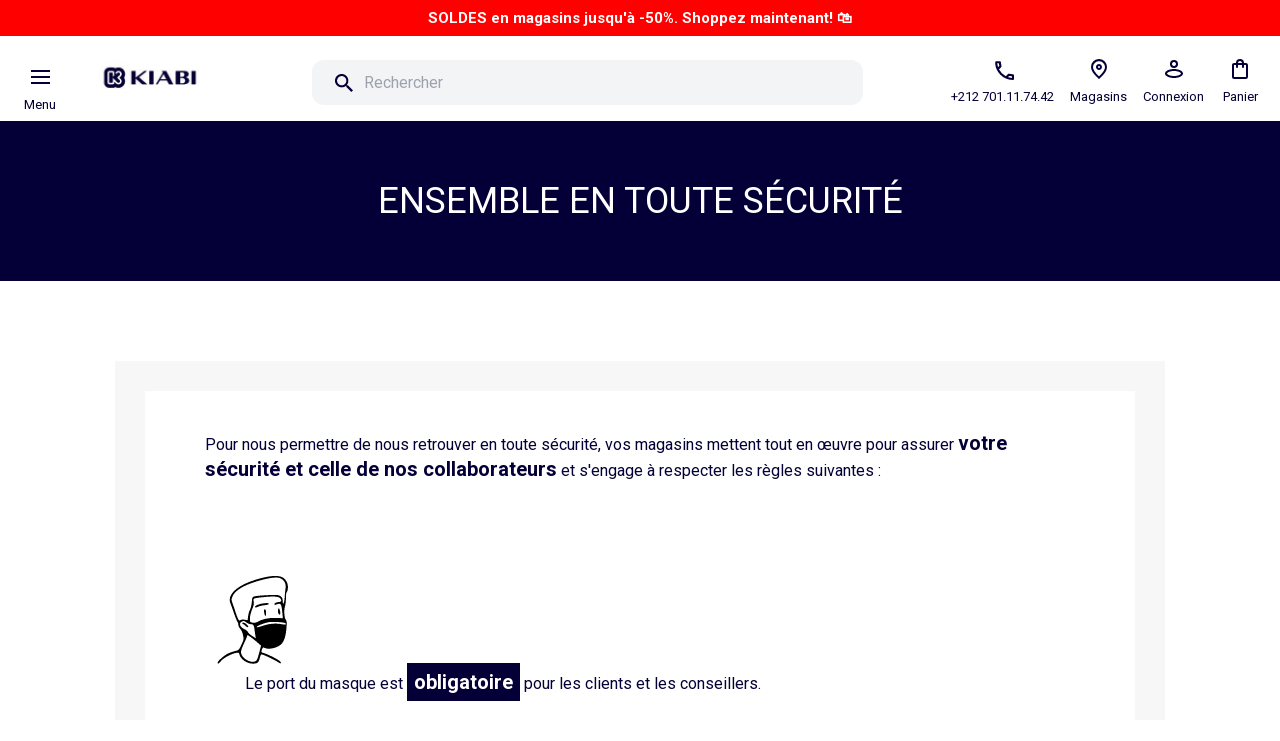

--- FILE ---
content_type: text/html; charset=utf-8
request_url: https://kiabi.ma/pages/ensemble-en-toute-securite
body_size: 28220
content:
<!doctype html>
<html lang="en">
  <head>
    <meta charset="utf-8">
    <meta name="viewport" content="width=device-width, initial-scale=1, shrink-to-fit=no, user-scalable=no">
    <meta name="format-detection" content="telephone=no">
    <link rel="canonical" href="https://kiabi.ma/pages/ensemble-en-toute-securite">

    <link rel="prefetch" as="document" href="https://kiabi.ma"><meta name="description" content="Pour nous permettre de nous retrouver en toute sécurité, vos magasins mettent tout en œuvre pour assurer votre sécurité et celle de nos collaborateurs et s&#39;engage à respecter les règles suivantes : Le port du masque est obligatoire pour les clients et les conseillers. . Du gel hydroalcoolique sera mis à votre dispositi"><link rel="shortcut icon" type="image/png" href="//kiabi.ma/cdn/shop/files/favicon_32x.png?v=1760874798"><title>ENSEMBLE EN TOUTE SÉCURITÉ</title>
  <meta name="description" content="Découvrez la sélection  sur Kiabi.ma! Livraison gratuite partout au Maroc à partir de 500 DH d'achat | Kiabi, la mode à petits prix"><meta property="og:site_name" content="Kiabi">
    <meta property="og:url" content="https://kiabi.ma/pages/ensemble-en-toute-securite">
    <meta property="og:title" content="ENSEMBLE EN TOUTE SÉCURITÉ">
    <meta property="og:description" content="Pour nous permettre de nous retrouver en toute sécurité, vos magasins mettent tout en œuvre pour assurer votre sécurité et celle de nos collaborateurs et s&#39;engage à respecter les règles suivantes : Le port du masque est obligatoire pour les clients et les conseillers. . Du gel hydroalcoolique sera mis à votre dispositi"><meta property="og:image" content="//kiabi.ma/cdn/shopifycloud/storefront/assets/no-image-2048-a2addb12_1200x630.gif"><meta property="og:type" content="website">
    <meta name="twitter:card" content="summary_large_image">
    <meta name="twitter:title" content="ENSEMBLE EN TOUTE SÉCURITÉ">
    <meta name="twitter:description" content="Pour nous permettre de nous retrouver en toute sécurité, vos magasins mettent tout en œuvre pour assurer votre sécurité et celle de nos collaborateurs et s&#39;engage à respecter les règles suivantes : Le port du masque est obligatoire pour les clients et les conseillers. . Du gel hydroalcoolique sera mis à votre dispositi"><meta name="twitter:image" content="//kiabi.ma/cdn/shopifycloud/storefront/assets/no-image-2048-a2addb12_1200x630.gif"><script src="//unpkg.com/alpinejs" defer></script>

    <script>window.performance && window.performance.mark && window.performance.mark('shopify.content_for_header.start');</script><meta id="shopify-digital-wallet" name="shopify-digital-wallet" content="/53814198460/digital_wallets/dialog">
<script async="async" src="/checkouts/internal/preloads.js?locale=en-MA"></script>
<script id="shopify-features" type="application/json">{"accessToken":"4781de3262f5c1f499821c969b9427ec","betas":["rich-media-storefront-analytics"],"domain":"kiabi.ma","predictiveSearch":true,"shopId":53814198460,"locale":"en"}</script>
<script>var Shopify = Shopify || {};
Shopify.shop = "mykiabi.myshopify.com";
Shopify.locale = "en";
Shopify.currency = {"active":"MAD","rate":"1.0"};
Shopify.country = "MA";
Shopify.theme = {"name":"KiabiSTGDev","id":140066783475,"schema_name":"Themekit template theme","schema_version":"1.0.0","theme_store_id":null,"role":"main"};
Shopify.theme.handle = "null";
Shopify.theme.style = {"id":null,"handle":null};
Shopify.cdnHost = "kiabi.ma/cdn";
Shopify.routes = Shopify.routes || {};
Shopify.routes.root = "/";</script>
<script type="module">!function(o){(o.Shopify=o.Shopify||{}).modules=!0}(window);</script>
<script>!function(o){function n(){var o=[];function n(){o.push(Array.prototype.slice.apply(arguments))}return n.q=o,n}var t=o.Shopify=o.Shopify||{};t.loadFeatures=n(),t.autoloadFeatures=n()}(window);</script>
<script id="shop-js-analytics" type="application/json">{"pageType":"page"}</script>
<script defer="defer" async type="module" src="//kiabi.ma/cdn/shopifycloud/shop-js/modules/v2/client.init-shop-cart-sync_IZsNAliE.en.esm.js"></script>
<script defer="defer" async type="module" src="//kiabi.ma/cdn/shopifycloud/shop-js/modules/v2/chunk.common_0OUaOowp.esm.js"></script>
<script type="module">
  await import("//kiabi.ma/cdn/shopifycloud/shop-js/modules/v2/client.init-shop-cart-sync_IZsNAliE.en.esm.js");
await import("//kiabi.ma/cdn/shopifycloud/shop-js/modules/v2/chunk.common_0OUaOowp.esm.js");

  window.Shopify.SignInWithShop?.initShopCartSync?.({"fedCMEnabled":true,"windoidEnabled":true});

</script>
<script>(function() {
  var isLoaded = false;
  function asyncLoad() {
    if (isLoaded) return;
    isLoaded = true;
    var urls = ["\/\/searchserverapi.com\/widgets\/shopify\/init.js?a=1o4j5T4N5v\u0026shop=mykiabi.myshopify.com"];
    for (var i = 0; i < urls.length; i++) {
      var s = document.createElement('script');
      s.type = 'text/javascript';
      s.async = true;
      s.src = urls[i];
      var x = document.getElementsByTagName('script')[0];
      x.parentNode.insertBefore(s, x);
    }
  };
  if(window.attachEvent) {
    window.attachEvent('onload', asyncLoad);
  } else {
    window.addEventListener('load', asyncLoad, false);
  }
})();</script>
<script id="__st">var __st={"a":53814198460,"offset":3600,"reqid":"640d537c-d70a-4265-a769-f43256434233-1768453791","pageurl":"kiabi.ma\/pages\/ensemble-en-toute-securite","s":"pages-81523540156","u":"3bd510ee813e","p":"page","rtyp":"page","rid":81523540156};</script>
<script>window.ShopifyPaypalV4VisibilityTracking = true;</script>
<script id="captcha-bootstrap">!function(){'use strict';const t='contact',e='account',n='new_comment',o=[[t,t],['blogs',n],['comments',n],[t,'customer']],c=[[e,'customer_login'],[e,'guest_login'],[e,'recover_customer_password'],[e,'create_customer']],r=t=>t.map((([t,e])=>`form[action*='/${t}']:not([data-nocaptcha='true']) input[name='form_type'][value='${e}']`)).join(','),a=t=>()=>t?[...document.querySelectorAll(t)].map((t=>t.form)):[];function s(){const t=[...o],e=r(t);return a(e)}const i='password',u='form_key',d=['recaptcha-v3-token','g-recaptcha-response','h-captcha-response',i],f=()=>{try{return window.sessionStorage}catch{return}},m='__shopify_v',_=t=>t.elements[u];function p(t,e,n=!1){try{const o=window.sessionStorage,c=JSON.parse(o.getItem(e)),{data:r}=function(t){const{data:e,action:n}=t;return t[m]||n?{data:e,action:n}:{data:t,action:n}}(c);for(const[e,n]of Object.entries(r))t.elements[e]&&(t.elements[e].value=n);n&&o.removeItem(e)}catch(o){console.error('form repopulation failed',{error:o})}}const l='form_type',E='cptcha';function T(t){t.dataset[E]=!0}const w=window,h=w.document,L='Shopify',v='ce_forms',y='captcha';let A=!1;((t,e)=>{const n=(g='f06e6c50-85a8-45c8-87d0-21a2b65856fe',I='https://cdn.shopify.com/shopifycloud/storefront-forms-hcaptcha/ce_storefront_forms_captcha_hcaptcha.v1.5.2.iife.js',D={infoText:'Protected by hCaptcha',privacyText:'Privacy',termsText:'Terms'},(t,e,n)=>{const o=w[L][v],c=o.bindForm;if(c)return c(t,g,e,D).then(n);var r;o.q.push([[t,g,e,D],n]),r=I,A||(h.body.append(Object.assign(h.createElement('script'),{id:'captcha-provider',async:!0,src:r})),A=!0)});var g,I,D;w[L]=w[L]||{},w[L][v]=w[L][v]||{},w[L][v].q=[],w[L][y]=w[L][y]||{},w[L][y].protect=function(t,e){n(t,void 0,e),T(t)},Object.freeze(w[L][y]),function(t,e,n,w,h,L){const[v,y,A,g]=function(t,e,n){const i=e?o:[],u=t?c:[],d=[...i,...u],f=r(d),m=r(i),_=r(d.filter((([t,e])=>n.includes(e))));return[a(f),a(m),a(_),s()]}(w,h,L),I=t=>{const e=t.target;return e instanceof HTMLFormElement?e:e&&e.form},D=t=>v().includes(t);t.addEventListener('submit',(t=>{const e=I(t);if(!e)return;const n=D(e)&&!e.dataset.hcaptchaBound&&!e.dataset.recaptchaBound,o=_(e),c=g().includes(e)&&(!o||!o.value);(n||c)&&t.preventDefault(),c&&!n&&(function(t){try{if(!f())return;!function(t){const e=f();if(!e)return;const n=_(t);if(!n)return;const o=n.value;o&&e.removeItem(o)}(t);const e=Array.from(Array(32),(()=>Math.random().toString(36)[2])).join('');!function(t,e){_(t)||t.append(Object.assign(document.createElement('input'),{type:'hidden',name:u})),t.elements[u].value=e}(t,e),function(t,e){const n=f();if(!n)return;const o=[...t.querySelectorAll(`input[type='${i}']`)].map((({name:t})=>t)),c=[...d,...o],r={};for(const[a,s]of new FormData(t).entries())c.includes(a)||(r[a]=s);n.setItem(e,JSON.stringify({[m]:1,action:t.action,data:r}))}(t,e)}catch(e){console.error('failed to persist form',e)}}(e),e.submit())}));const S=(t,e)=>{t&&!t.dataset[E]&&(n(t,e.some((e=>e===t))),T(t))};for(const o of['focusin','change'])t.addEventListener(o,(t=>{const e=I(t);D(e)&&S(e,y())}));const B=e.get('form_key'),M=e.get(l),P=B&&M;t.addEventListener('DOMContentLoaded',(()=>{const t=y();if(P)for(const e of t)e.elements[l].value===M&&p(e,B);[...new Set([...A(),...v().filter((t=>'true'===t.dataset.shopifyCaptcha))])].forEach((e=>S(e,t)))}))}(h,new URLSearchParams(w.location.search),n,t,e,['guest_login'])})(!0,!0)}();</script>
<script integrity="sha256-4kQ18oKyAcykRKYeNunJcIwy7WH5gtpwJnB7kiuLZ1E=" data-source-attribution="shopify.loadfeatures" defer="defer" src="//kiabi.ma/cdn/shopifycloud/storefront/assets/storefront/load_feature-a0a9edcb.js" crossorigin="anonymous"></script>
<script data-source-attribution="shopify.dynamic_checkout.dynamic.init">var Shopify=Shopify||{};Shopify.PaymentButton=Shopify.PaymentButton||{isStorefrontPortableWallets:!0,init:function(){window.Shopify.PaymentButton.init=function(){};var t=document.createElement("script");t.src="https://kiabi.ma/cdn/shopifycloud/portable-wallets/latest/portable-wallets.en.js",t.type="module",document.head.appendChild(t)}};
</script>
<script data-source-attribution="shopify.dynamic_checkout.buyer_consent">
  function portableWalletsHideBuyerConsent(e){var t=document.getElementById("shopify-buyer-consent"),n=document.getElementById("shopify-subscription-policy-button");t&&n&&(t.classList.add("hidden"),t.setAttribute("aria-hidden","true"),n.removeEventListener("click",e))}function portableWalletsShowBuyerConsent(e){var t=document.getElementById("shopify-buyer-consent"),n=document.getElementById("shopify-subscription-policy-button");t&&n&&(t.classList.remove("hidden"),t.removeAttribute("aria-hidden"),n.addEventListener("click",e))}window.Shopify?.PaymentButton&&(window.Shopify.PaymentButton.hideBuyerConsent=portableWalletsHideBuyerConsent,window.Shopify.PaymentButton.showBuyerConsent=portableWalletsShowBuyerConsent);
</script>
<script data-source-attribution="shopify.dynamic_checkout.cart.bootstrap">document.addEventListener("DOMContentLoaded",(function(){function t(){return document.querySelector("shopify-accelerated-checkout-cart, shopify-accelerated-checkout")}if(t())Shopify.PaymentButton.init();else{new MutationObserver((function(e,n){t()&&(Shopify.PaymentButton.init(),n.disconnect())})).observe(document.body,{childList:!0,subtree:!0})}}));
</script>
<link rel="stylesheet" media="screen" href="//kiabi.ma/cdn/shop/t/19/compiled_assets/styles.css?10559">
<script>window.performance && window.performance.mark && window.performance.mark('shopify.content_for_header.end');</script>

    <link href="//kiabi.ma/cdn/shop/t/19/assets/splide.css?v=44329677166622589231707448150" rel="stylesheet" type="text/css" media="all" />
    <script src="//kiabi.ma/cdn/shop/t/19/assets/splide.js?v=12103261331729571861707448130" type="text/javascript"></script>
    <script src="//kiabi.ma/cdn/shop/t/19/assets/axios.js?v=55153868831788476711707706427" type="text/javascript"></script>

    <link href="//kiabi.ma/cdn/shop/t/19/assets/application.css?v=93899827818287437551720442849" rel="stylesheet" type="text/css" media="all" />
    <script src="//kiabi.ma/cdn/shop/t/19/assets/application.js?v=63952308399963335181707678103" type="text/javascript"></script>

    <noscript>
      <img height="1" width="1" style="display:none"
           src="https://www.facebook.com/tr?id=1458741097809229&ev=PageView&noscript=1" />
    </noscript>

    <script async src="https://www.googletagmanager.com/gtag/js?id=AW-693885914"></script>
    <script>
      window.dataLayer = window.dataLayer || [];
      function gtag(){ dataLayer.push(arguments); }
      gtag('js', new Date());
      gtag('config', 'AW-693885914');
    </script>
  <link href="https://monorail-edge.shopifysvc.com" rel="dns-prefetch">
<script>(function(){if ("sendBeacon" in navigator && "performance" in window) {try {var session_token_from_headers = performance.getEntriesByType('navigation')[0].serverTiming.find(x => x.name == '_s').description;} catch {var session_token_from_headers = undefined;}var session_cookie_matches = document.cookie.match(/_shopify_s=([^;]*)/);var session_token_from_cookie = session_cookie_matches && session_cookie_matches.length === 2 ? session_cookie_matches[1] : "";var session_token = session_token_from_headers || session_token_from_cookie || "";function handle_abandonment_event(e) {var entries = performance.getEntries().filter(function(entry) {return /monorail-edge.shopifysvc.com/.test(entry.name);});if (!window.abandonment_tracked && entries.length === 0) {window.abandonment_tracked = true;var currentMs = Date.now();var navigation_start = performance.timing.navigationStart;var payload = {shop_id: 53814198460,url: window.location.href,navigation_start,duration: currentMs - navigation_start,session_token,page_type: "page"};window.navigator.sendBeacon("https://monorail-edge.shopifysvc.com/v1/produce", JSON.stringify({schema_id: "online_store_buyer_site_abandonment/1.1",payload: payload,metadata: {event_created_at_ms: currentMs,event_sent_at_ms: currentMs}}));}}window.addEventListener('pagehide', handle_abandonment_event);}}());</script>
<script id="web-pixels-manager-setup">(function e(e,d,r,n,o){if(void 0===o&&(o={}),!Boolean(null===(a=null===(i=window.Shopify)||void 0===i?void 0:i.analytics)||void 0===a?void 0:a.replayQueue)){var i,a;window.Shopify=window.Shopify||{};var t=window.Shopify;t.analytics=t.analytics||{};var s=t.analytics;s.replayQueue=[],s.publish=function(e,d,r){return s.replayQueue.push([e,d,r]),!0};try{self.performance.mark("wpm:start")}catch(e){}var l=function(){var e={modern:/Edge?\/(1{2}[4-9]|1[2-9]\d|[2-9]\d{2}|\d{4,})\.\d+(\.\d+|)|Firefox\/(1{2}[4-9]|1[2-9]\d|[2-9]\d{2}|\d{4,})\.\d+(\.\d+|)|Chrom(ium|e)\/(9{2}|\d{3,})\.\d+(\.\d+|)|(Maci|X1{2}).+ Version\/(15\.\d+|(1[6-9]|[2-9]\d|\d{3,})\.\d+)([,.]\d+|)( \(\w+\)|)( Mobile\/\w+|) Safari\/|Chrome.+OPR\/(9{2}|\d{3,})\.\d+\.\d+|(CPU[ +]OS|iPhone[ +]OS|CPU[ +]iPhone|CPU IPhone OS|CPU iPad OS)[ +]+(15[._]\d+|(1[6-9]|[2-9]\d|\d{3,})[._]\d+)([._]\d+|)|Android:?[ /-](13[3-9]|1[4-9]\d|[2-9]\d{2}|\d{4,})(\.\d+|)(\.\d+|)|Android.+Firefox\/(13[5-9]|1[4-9]\d|[2-9]\d{2}|\d{4,})\.\d+(\.\d+|)|Android.+Chrom(ium|e)\/(13[3-9]|1[4-9]\d|[2-9]\d{2}|\d{4,})\.\d+(\.\d+|)|SamsungBrowser\/([2-9]\d|\d{3,})\.\d+/,legacy:/Edge?\/(1[6-9]|[2-9]\d|\d{3,})\.\d+(\.\d+|)|Firefox\/(5[4-9]|[6-9]\d|\d{3,})\.\d+(\.\d+|)|Chrom(ium|e)\/(5[1-9]|[6-9]\d|\d{3,})\.\d+(\.\d+|)([\d.]+$|.*Safari\/(?![\d.]+ Edge\/[\d.]+$))|(Maci|X1{2}).+ Version\/(10\.\d+|(1[1-9]|[2-9]\d|\d{3,})\.\d+)([,.]\d+|)( \(\w+\)|)( Mobile\/\w+|) Safari\/|Chrome.+OPR\/(3[89]|[4-9]\d|\d{3,})\.\d+\.\d+|(CPU[ +]OS|iPhone[ +]OS|CPU[ +]iPhone|CPU IPhone OS|CPU iPad OS)[ +]+(10[._]\d+|(1[1-9]|[2-9]\d|\d{3,})[._]\d+)([._]\d+|)|Android:?[ /-](13[3-9]|1[4-9]\d|[2-9]\d{2}|\d{4,})(\.\d+|)(\.\d+|)|Mobile Safari.+OPR\/([89]\d|\d{3,})\.\d+\.\d+|Android.+Firefox\/(13[5-9]|1[4-9]\d|[2-9]\d{2}|\d{4,})\.\d+(\.\d+|)|Android.+Chrom(ium|e)\/(13[3-9]|1[4-9]\d|[2-9]\d{2}|\d{4,})\.\d+(\.\d+|)|Android.+(UC? ?Browser|UCWEB|U3)[ /]?(15\.([5-9]|\d{2,})|(1[6-9]|[2-9]\d|\d{3,})\.\d+)\.\d+|SamsungBrowser\/(5\.\d+|([6-9]|\d{2,})\.\d+)|Android.+MQ{2}Browser\/(14(\.(9|\d{2,})|)|(1[5-9]|[2-9]\d|\d{3,})(\.\d+|))(\.\d+|)|K[Aa][Ii]OS\/(3\.\d+|([4-9]|\d{2,})\.\d+)(\.\d+|)/},d=e.modern,r=e.legacy,n=navigator.userAgent;return n.match(d)?"modern":n.match(r)?"legacy":"unknown"}(),u="modern"===l?"modern":"legacy",c=(null!=n?n:{modern:"",legacy:""})[u],f=function(e){return[e.baseUrl,"/wpm","/b",e.hashVersion,"modern"===e.buildTarget?"m":"l",".js"].join("")}({baseUrl:d,hashVersion:r,buildTarget:u}),m=function(e){var d=e.version,r=e.bundleTarget,n=e.surface,o=e.pageUrl,i=e.monorailEndpoint;return{emit:function(e){var a=e.status,t=e.errorMsg,s=(new Date).getTime(),l=JSON.stringify({metadata:{event_sent_at_ms:s},events:[{schema_id:"web_pixels_manager_load/3.1",payload:{version:d,bundle_target:r,page_url:o,status:a,surface:n,error_msg:t},metadata:{event_created_at_ms:s}}]});if(!i)return console&&console.warn&&console.warn("[Web Pixels Manager] No Monorail endpoint provided, skipping logging."),!1;try{return self.navigator.sendBeacon.bind(self.navigator)(i,l)}catch(e){}var u=new XMLHttpRequest;try{return u.open("POST",i,!0),u.setRequestHeader("Content-Type","text/plain"),u.send(l),!0}catch(e){return console&&console.warn&&console.warn("[Web Pixels Manager] Got an unhandled error while logging to Monorail."),!1}}}}({version:r,bundleTarget:l,surface:e.surface,pageUrl:self.location.href,monorailEndpoint:e.monorailEndpoint});try{o.browserTarget=l,function(e){var d=e.src,r=e.async,n=void 0===r||r,o=e.onload,i=e.onerror,a=e.sri,t=e.scriptDataAttributes,s=void 0===t?{}:t,l=document.createElement("script"),u=document.querySelector("head"),c=document.querySelector("body");if(l.async=n,l.src=d,a&&(l.integrity=a,l.crossOrigin="anonymous"),s)for(var f in s)if(Object.prototype.hasOwnProperty.call(s,f))try{l.dataset[f]=s[f]}catch(e){}if(o&&l.addEventListener("load",o),i&&l.addEventListener("error",i),u)u.appendChild(l);else{if(!c)throw new Error("Did not find a head or body element to append the script");c.appendChild(l)}}({src:f,async:!0,onload:function(){if(!function(){var e,d;return Boolean(null===(d=null===(e=window.Shopify)||void 0===e?void 0:e.analytics)||void 0===d?void 0:d.initialized)}()){var d=window.webPixelsManager.init(e)||void 0;if(d){var r=window.Shopify.analytics;r.replayQueue.forEach((function(e){var r=e[0],n=e[1],o=e[2];d.publishCustomEvent(r,n,o)})),r.replayQueue=[],r.publish=d.publishCustomEvent,r.visitor=d.visitor,r.initialized=!0}}},onerror:function(){return m.emit({status:"failed",errorMsg:"".concat(f," has failed to load")})},sri:function(e){var d=/^sha384-[A-Za-z0-9+/=]+$/;return"string"==typeof e&&d.test(e)}(c)?c:"",scriptDataAttributes:o}),m.emit({status:"loading"})}catch(e){m.emit({status:"failed",errorMsg:(null==e?void 0:e.message)||"Unknown error"})}}})({shopId: 53814198460,storefrontBaseUrl: "https://kiabi.ma",extensionsBaseUrl: "https://extensions.shopifycdn.com/cdn/shopifycloud/web-pixels-manager",monorailEndpoint: "https://monorail-edge.shopifysvc.com/unstable/produce_batch",surface: "storefront-renderer",enabledBetaFlags: ["2dca8a86"],webPixelsConfigList: [{"id":"78971123","eventPayloadVersion":"v1","runtimeContext":"LAX","scriptVersion":"1","type":"CUSTOM","privacyPurposes":["ANALYTICS"],"name":"Google Analytics tag (migrated)"},{"id":"shopify-app-pixel","configuration":"{}","eventPayloadVersion":"v1","runtimeContext":"STRICT","scriptVersion":"0450","apiClientId":"shopify-pixel","type":"APP","privacyPurposes":["ANALYTICS","MARKETING"]},{"id":"shopify-custom-pixel","eventPayloadVersion":"v1","runtimeContext":"LAX","scriptVersion":"0450","apiClientId":"shopify-pixel","type":"CUSTOM","privacyPurposes":["ANALYTICS","MARKETING"]}],isMerchantRequest: false,initData: {"shop":{"name":"Kiabi","paymentSettings":{"currencyCode":"MAD"},"myshopifyDomain":"mykiabi.myshopify.com","countryCode":"MA","storefrontUrl":"https:\/\/kiabi.ma"},"customer":null,"cart":null,"checkout":null,"productVariants":[],"purchasingCompany":null},},"https://kiabi.ma/cdn","7cecd0b6w90c54c6cpe92089d5m57a67346",{"modern":"","legacy":""},{"shopId":"53814198460","storefrontBaseUrl":"https:\/\/kiabi.ma","extensionBaseUrl":"https:\/\/extensions.shopifycdn.com\/cdn\/shopifycloud\/web-pixels-manager","surface":"storefront-renderer","enabledBetaFlags":"[\"2dca8a86\"]","isMerchantRequest":"false","hashVersion":"7cecd0b6w90c54c6cpe92089d5m57a67346","publish":"custom","events":"[[\"page_viewed\",{}]]"});</script><script>
  window.ShopifyAnalytics = window.ShopifyAnalytics || {};
  window.ShopifyAnalytics.meta = window.ShopifyAnalytics.meta || {};
  window.ShopifyAnalytics.meta.currency = 'MAD';
  var meta = {"page":{"pageType":"page","resourceType":"page","resourceId":81523540156,"requestId":"640d537c-d70a-4265-a769-f43256434233-1768453791"}};
  for (var attr in meta) {
    window.ShopifyAnalytics.meta[attr] = meta[attr];
  }
</script>
<script class="analytics">
  (function () {
    var customDocumentWrite = function(content) {
      var jquery = null;

      if (window.jQuery) {
        jquery = window.jQuery;
      } else if (window.Checkout && window.Checkout.$) {
        jquery = window.Checkout.$;
      }

      if (jquery) {
        jquery('body').append(content);
      }
    };

    var hasLoggedConversion = function(token) {
      if (token) {
        return document.cookie.indexOf('loggedConversion=' + token) !== -1;
      }
      return false;
    }

    var setCookieIfConversion = function(token) {
      if (token) {
        var twoMonthsFromNow = new Date(Date.now());
        twoMonthsFromNow.setMonth(twoMonthsFromNow.getMonth() + 2);

        document.cookie = 'loggedConversion=' + token + '; expires=' + twoMonthsFromNow;
      }
    }

    var trekkie = window.ShopifyAnalytics.lib = window.trekkie = window.trekkie || [];
    if (trekkie.integrations) {
      return;
    }
    trekkie.methods = [
      'identify',
      'page',
      'ready',
      'track',
      'trackForm',
      'trackLink'
    ];
    trekkie.factory = function(method) {
      return function() {
        var args = Array.prototype.slice.call(arguments);
        args.unshift(method);
        trekkie.push(args);
        return trekkie;
      };
    };
    for (var i = 0; i < trekkie.methods.length; i++) {
      var key = trekkie.methods[i];
      trekkie[key] = trekkie.factory(key);
    }
    trekkie.load = function(config) {
      trekkie.config = config || {};
      trekkie.config.initialDocumentCookie = document.cookie;
      var first = document.getElementsByTagName('script')[0];
      var script = document.createElement('script');
      script.type = 'text/javascript';
      script.onerror = function(e) {
        var scriptFallback = document.createElement('script');
        scriptFallback.type = 'text/javascript';
        scriptFallback.onerror = function(error) {
                var Monorail = {
      produce: function produce(monorailDomain, schemaId, payload) {
        var currentMs = new Date().getTime();
        var event = {
          schema_id: schemaId,
          payload: payload,
          metadata: {
            event_created_at_ms: currentMs,
            event_sent_at_ms: currentMs
          }
        };
        return Monorail.sendRequest("https://" + monorailDomain + "/v1/produce", JSON.stringify(event));
      },
      sendRequest: function sendRequest(endpointUrl, payload) {
        // Try the sendBeacon API
        if (window && window.navigator && typeof window.navigator.sendBeacon === 'function' && typeof window.Blob === 'function' && !Monorail.isIos12()) {
          var blobData = new window.Blob([payload], {
            type: 'text/plain'
          });

          if (window.navigator.sendBeacon(endpointUrl, blobData)) {
            return true;
          } // sendBeacon was not successful

        } // XHR beacon

        var xhr = new XMLHttpRequest();

        try {
          xhr.open('POST', endpointUrl);
          xhr.setRequestHeader('Content-Type', 'text/plain');
          xhr.send(payload);
        } catch (e) {
          console.log(e);
        }

        return false;
      },
      isIos12: function isIos12() {
        return window.navigator.userAgent.lastIndexOf('iPhone; CPU iPhone OS 12_') !== -1 || window.navigator.userAgent.lastIndexOf('iPad; CPU OS 12_') !== -1;
      }
    };
    Monorail.produce('monorail-edge.shopifysvc.com',
      'trekkie_storefront_load_errors/1.1',
      {shop_id: 53814198460,
      theme_id: 140066783475,
      app_name: "storefront",
      context_url: window.location.href,
      source_url: "//kiabi.ma/cdn/s/trekkie.storefront.55c6279c31a6628627b2ba1c5ff367020da294e2.min.js"});

        };
        scriptFallback.async = true;
        scriptFallback.src = '//kiabi.ma/cdn/s/trekkie.storefront.55c6279c31a6628627b2ba1c5ff367020da294e2.min.js';
        first.parentNode.insertBefore(scriptFallback, first);
      };
      script.async = true;
      script.src = '//kiabi.ma/cdn/s/trekkie.storefront.55c6279c31a6628627b2ba1c5ff367020da294e2.min.js';
      first.parentNode.insertBefore(script, first);
    };
    trekkie.load(
      {"Trekkie":{"appName":"storefront","development":false,"defaultAttributes":{"shopId":53814198460,"isMerchantRequest":null,"themeId":140066783475,"themeCityHash":"8964304621433397625","contentLanguage":"en","currency":"MAD","eventMetadataId":"baa7f98d-9b6a-4b15-a235-0a611878041c"},"isServerSideCookieWritingEnabled":true,"monorailRegion":"shop_domain","enabledBetaFlags":["65f19447"]},"Session Attribution":{},"S2S":{"facebookCapiEnabled":false,"source":"trekkie-storefront-renderer","apiClientId":580111}}
    );

    var loaded = false;
    trekkie.ready(function() {
      if (loaded) return;
      loaded = true;

      window.ShopifyAnalytics.lib = window.trekkie;

      var originalDocumentWrite = document.write;
      document.write = customDocumentWrite;
      try { window.ShopifyAnalytics.merchantGoogleAnalytics.call(this); } catch(error) {};
      document.write = originalDocumentWrite;

      window.ShopifyAnalytics.lib.page(null,{"pageType":"page","resourceType":"page","resourceId":81523540156,"requestId":"640d537c-d70a-4265-a769-f43256434233-1768453791","shopifyEmitted":true});

      var match = window.location.pathname.match(/checkouts\/(.+)\/(thank_you|post_purchase)/)
      var token = match? match[1]: undefined;
      if (!hasLoggedConversion(token)) {
        setCookieIfConversion(token);
        
      }
    });


        var eventsListenerScript = document.createElement('script');
        eventsListenerScript.async = true;
        eventsListenerScript.src = "//kiabi.ma/cdn/shopifycloud/storefront/assets/shop_events_listener-3da45d37.js";
        document.getElementsByTagName('head')[0].appendChild(eventsListenerScript);

})();</script>
  <script>
  if (!window.ga || (window.ga && typeof window.ga !== 'function')) {
    window.ga = function ga() {
      (window.ga.q = window.ga.q || []).push(arguments);
      if (window.Shopify && window.Shopify.analytics && typeof window.Shopify.analytics.publish === 'function') {
        window.Shopify.analytics.publish("ga_stub_called", {}, {sendTo: "google_osp_migration"});
      }
      console.error("Shopify's Google Analytics stub called with:", Array.from(arguments), "\nSee https://help.shopify.com/manual/promoting-marketing/pixels/pixel-migration#google for more information.");
    };
    if (window.Shopify && window.Shopify.analytics && typeof window.Shopify.analytics.publish === 'function') {
      window.Shopify.analytics.publish("ga_stub_initialized", {}, {sendTo: "google_osp_migration"});
    }
  }
</script>
<script
  defer
  src="https://kiabi.ma/cdn/shopifycloud/perf-kit/shopify-perf-kit-3.0.3.min.js"
  data-application="storefront-renderer"
  data-shop-id="53814198460"
  data-render-region="gcp-us-central1"
  data-page-type="page"
  data-theme-instance-id="140066783475"
  data-theme-name="Themekit template theme"
  data-theme-version="1.0.0"
  data-monorail-region="shop_domain"
  data-resource-timing-sampling-rate="10"
  data-shs="true"
  data-shs-beacon="true"
  data-shs-export-with-fetch="true"
  data-shs-logs-sample-rate="1"
  data-shs-beacon-endpoint="https://kiabi.ma/api/collect"
></script>
</head>

  <body>
    <section id="shopify-section-annonce-bar" class="shopify-section"><style>
    .announcement-bg{
        background-color: #ff0000 !important;
    }
    #announcementLink.scrolling {
    animation: scrollAnnouncement 13s linear infinite; /* Adjust duration and timing function as needed */
    }
    #announcementLink.paused.scrolling {
        animation-play-state: paused;
    }

    @keyframes scrollAnnouncement {
    0% {
        transform: translateX(100%); /* Start off-screen to the right */
    }
    100% {
        transform: translateX(-100%); /* End off-screen to the left */
    }
}
</style>

<div id="bannerTop" class="block overflow-hidden whitespace-nowrap text-white w-full text-center text-[15px] h-[36px] leading-[22px] p-[7px] announcement-bg">
    <ul>
        <li id="announcementLink">
            <a href="https://kiabi.ma/pages/magasins">
                <h1><strong>SOLDES en magasins jusqu'à -50%. Shoppez maintenant!  🛍️<br/><br/><br/><br/><br/><br/></strong></h1>
            </a>
        </li>
    </ul>
</div>





<script>
    function checkOverflow() {
        var announcementLink = document.getElementById('announcementLink');
        var contentWidth = announcementLink.scrollWidth;
        var containerWidth = announcementLink.clientWidth;
        var isContentOverflowing = contentWidth > containerWidth;

        if (isContentOverflowing) {
            announcementLink.classList.add('scrolling'); // Add scrolling class if overflowing
        } else {
            announcementLink.classList.remove('scrolling'); // Remove scrolling class if not overflowing
        }
        return isContentOverflowing;
    }

    function pauseAnimation() {
        var isOverflowing = checkOverflow();
        if (isOverflowing) { // Pause only when checkOverflow returns true
            var announcementLink = document.getElementById('announcementLink');
            announcementLink.classList.add('paused'); // Add paused class to pause animation
        }
    }

    function resumeAnimation() {
        var isOverflowing = checkOverflow();
        if (isOverflowing) { // Resume only when checkOverflow returns true
            var announcementLink = document.getElementById('announcementLink');
            announcementLink.classList.remove('paused'); // Remove paused class to resume animation
        }
    }

    document.addEventListener("DOMContentLoaded", function() {
        checkOverflow();
        window.addEventListener('resize', function() {
            checkOverflow(); // Recheck when window is resized
        });
        document.getElementById('announcementLink').addEventListener('mouseover', function() {
            pauseAnimation();
        });
        document.getElementById('announcementLink').addEventListener('mouseout', function() {
            resumeAnimation();
        });
    });
</script></section>
    <div id="shopify-section-header" class="shopify-section"><header class="w-full" x-data="search()" x-init="initHeader()">
    
    <div  class="sticky z-50 bg-white flex items-center justify-between h-[85px] w-full p-[20px]" >
        <div class="flex laptop:space-x-10 ">
            <div class="flex flex-col hidden laptop:block">
                <a href="#" @click="modelOpen =!modelOpen" class="flex flex-col group items-center justify-center" style="margin-top:16px">
                <div class="rounded-full flex bg-transparent  transition-all duration-200 h-[40px] w-[40px] group-hover:bg-gray-100 items-center justify-center group-hover:-translate-y-[4px] transform">
                    <svg id="menu-burger" xmlns="http://www.w3.org/2000/svg" width="25" height="24" viewBox="0 0 25 24">
                    <path id="Tracé_0" data-name="Tracé 0" d="M0,0H25V24H0Z" fill="none"></path>
                    <path id="Tracé_3" data-name="Tracé 3" d="M0,0H19V2H0Z" transform="translate(3 17)" fill="#040037"></path>
                    <path id="Tracé_2" data-name="Tracé 2" d="M0,0H19V2H0Z" transform="translate(3 11)" fill="#040037"></path>
                    <path id="Tracé_1" data-name="Tracé 1" d="M0,0H19V2H0Z" transform="translate(3 5)" fill="#040037"></path>
                    </svg>
                </div>
                <span class="group-hover:translate-y-[0px] -translate-y-[2px] transition-all duration-200 transform text-[13px]">Menu</span>
                </a>
            </div>
          
            <a href="/" id="logo" class="h-full items-end flex w-[80px]  laptop:w-[205px]">

  <!-- Image intégrée dans un SVG -->
 
  <svg xmlns="http://www.w3.org/2000/svg" width="120" height="50" viewBox="0 0 120 50" style="    margin-right: -75px; margin-left:-10px;  margin-top: 13px;
}">
   
    <image 
      href="https://cdn.shopify.com/s/files/1/0538/1419/8460/files/kiabi_logo3.jpg?v=1765294044" width="120" height="50"
      
      class="w-full h-auto"
    />
  </svg>

</a>

               
        
          <!--  ---ancien logo kiabi-----
          <a href="/" id="logo" class="h-full items-end flex w-[85px] laptop:w-[120px]">
                <svg xmlns="http://www.w3.org/2000/svg" width="120" height="50" viewBox="0 -5.3 85 28">
                <g fill="#040037">
                    <path d="M.034 19.962h.6v6.382h-.6zM6.554 26.344h-.6v-.828h-.017a2.183 2.183 0 01-1.837.94 2.476 2.476 0 110-4.95 2.134 2.134 0 011.837.949h.017v-.828h.6zm-2.458-.431a1.932 1.932 0 10-1.932-1.915 1.872 1.872 0 001.931 1.915zM10.65 22.17a1.471 1.471 0 011.285-.664 1.771 1.771 0 011.588.905 1.793 1.793 0 011.587-.905 1.848 1.848 0 011.889 2.035v2.8h-.6V23.61c0-1.009-.483-1.561-1.285-1.561s-1.285.552-1.285 1.561v2.734h-.6V23.61c0-1.009-.483-1.561-1.285-1.561s-1.285.552-1.285 1.561v2.734h-.6v-4.718h.6zM20.512 21.506a2.475 2.475 0 11-2.458 2.51 2.5 2.5 0 012.458-2.51zm.009 4.407a1.933 1.933 0 000-3.864 1.933 1.933 0 000 3.864zM28.711 26.344h-.6v-.828h-.017a2.221 2.221 0 01-1.837.94 2.476 2.476 0 110-4.95 2.222 2.222 0 011.837.932h.017v-2.475h.6zm-2.458-.431a1.932 1.932 0 10-1.932-1.915 1.872 1.872 0 001.929 1.915zM30.278 24.206a1.876 1.876 0 001.828 1.708 1.789 1.789 0 001.691-1.113h.638a2.353 2.353 0 11.146-.767c0 .061-.009.112-.009.173zm3.683-.544a1.858 1.858 0 00-3.683 0zM42.737 26.346h-.6v-.828h-.017a2.184 2.184 0 01-1.838.94 2.476 2.476 0 110-4.95 2.135 2.135 0 011.838.949h.017v-.828h.6zm-2.458-.431a1.932 1.932 0 10-1.932-1.914 1.872 1.872 0 001.932 1.912zm1.009-5.408l-.285.5-1.707-.923.276-.518zM46.271 21.627h.6v.828h.017a2.2 2.2 0 011.837-.949 2.476 2.476 0 110 4.95 2.213 2.213 0 01-1.837-.94h-.017V28h-.6zm2.458.423a1.932 1.932 0 000 3.864 1.932 1.932 0 100-3.864zM52.59 24.206a1.875 1.875 0 001.828 1.708 1.79 1.79 0 001.691-1.113h.638a2.349 2.349 0 11.147-.767c0 .061-.009.112-.009.173zm3.683-.544a1.858 1.858 0 00-3.683 0zM58.385 22.17h-.992v-.54h.992v-1.665h.6v1.665h1.13v.543h-1.13v4.174h-.6zM60.769 19.962h.6v1.087h-.6zm0 1.665h.6v4.718h-.6zM63.065 22.17h-.992v-.54h.992v-1.665h.6v1.665h1.13v.543h-1.122v4.174h-.6zM65.705 24.95c.017.9.63.966.845.966a.794.794 0 00.88-.845c0-.647-.587-.794-.94-.94-.483-.164-1.25-.423-1.25-1.311a1.285 1.285 0 011.345-1.311 1.262 1.262 0 011.285 1.267v.018h-.6a.712.712 0 00-.707-.742.7.7 0 00-.715.707c0 .5.5.673.845.785.552.181 1.346.483 1.346 1.458v.017a1.361 1.361 0 01-1.484 1.44 1.4 1.4 0 01-1.449-1.457v-.052zM71.301 21.627h.6v.828h.017a2.2 2.2 0 011.837-.949 2.476 2.476 0 110 4.95 2.214 2.214 0 01-1.837-.94h-.017V28h-.6zm2.458.423a1.932 1.932 0 000 3.864 1.932 1.932 0 100-3.864zM77.191 21.627h.6v.681h.017a1.344 1.344 0 011.328-.8v.638a1.455 1.455 0 00-1.018.466 1.547 1.547 0 00-.328.975v2.76h-.6zM79.786 19.962h.6v1.087h-.6zm0 1.665h.6v4.718h-.6zM82.667 23.947l-1.613-2.32h.724l1.243 1.82 1.234-1.82h.733l-1.613 2.32 1.613 2.4h-.716l-1.25-1.889-1.251 1.889h-.716z"></path></g><g fill="#040037"><path d="M46.365.574a.934.934 0 00-1.057-.562h-4.474c-.374 0-.535-.032-.312.426.139.282.815 1.527.815 1.527.153.313.085.32-.048.534-.1.158-7.739 12.988-8.405 14.051-.529.844-.7 1.016.146 1.016h1.047c.487 0 .558.007 1.111-.919.3-.5 2.545-4.168 2.545-4.168h8.853a.539.539 0 01.443.293c.542 1.03 1.376 2.612 1.965 3.723.354.671.614 1.06 1.1 1.06h4.437c.842 0 .812-.01.163-1.181-.839-1.527-7.157-13.6-8.323-15.8m-7.783 10.159l3.579-6.141c.329-.605.283-.479.538 0 .123.24 3.262 6.137 3.262 6.137zM20.022.017h-3.148c-2.429 1.882-2.516 1.922-11.33 8.629V.494a.485.485 0 00-.486-.486H.485A.485.485 0 000 .494v16.574a.488.488 0 00.485.487h4.573a.487.487 0 00.486-.487V9.917c1.338 1.328 8.606 7.641 8.606 7.641h5.988c.455 0 .455-.24.071-.564-5.379-4.562-8.285-7.084-9.431-8.091-.517-.453-.777-.578-.384-.9.548-.443 9.436-7.406 9.678-7.65s-.048-.34-.048-.34M28.696.008h-4.528a.5.5 0 00-.512.485v16.574a.5.5 0 00.512.488h4.528a.5.5 0 00.511-.488V.493a.5.5 0 00-.511-.485M84.489.008h-4.527a.5.5 0 00-.511.485v16.574a.5.5 0 00.511.488h4.527a.5.5 0 00.511-.488V.493a.5.5 0 00-.511-.485M71.728 8.23c.778-.34 3.943-.616 3.943-4.122C75.671.067 71.263.096 70.243 0H59.202a.5.5 0 00-.486.5v16.587a.467.467 0 00.486.466l9.9-.005c1.607 0 7.157-.562 7.3-4.7.13-3.747-3.894-4.334-4.672-4.626m-7.038-.723v-5.62h2.2v.013a2.848 2.848 0 013.176 2.952 2.955 2.955 0 01-3.176 2.955v.011h-2.2zm2.561 8.71v.014h-2.561v-6.9h2.561v.017c2.634-.017 3.8 1.626 3.8 3.434a3.488 3.488 0 01-3.8 3.433">
                    </path>
                </g>
                </svg>
            </a> -->
        </div>


        <div x-show="modelOpen" class="fixed inset-0 z-50 overflow-y-auto" aria-labelledby="modal-title" role="dialog" aria-modal="true" style="display:none;">
            <div class="flex items-end justify-center min-h-screen px-4 text-center md:items-center sm:block sm:p-0">
                <div x-cloak @click="modelOpen = false" x-show="modelOpen" 
                    x-transition:enter="transition ease-out duration-300 transform"
                    x-transition:enter-start="opacity-0" 
                    x-transition:enter-end="opacity-100"
                    x-transition:leave="transition ease-in duration-200 transform"
                    x-transition:leave-start="opacity-100" 
                    x-transition:leave-end="opacity-0"
                    class="fixed inset-0 transition-opacity bg-black bg-opacity-60" aria-hidden="true"
                ></div>

                <div x-cloak x-show="modelOpen" 
                    x-transition:enter="transition ease-out duration-300 transform"
                    x-transition:enter-start="opacity-0 -translate-x-20" 
                    x-transition:enter-end="opacity-100 translate-x-0"
                    x-transition:leave="transition ease-in duration-200 transform"
                    x-transition:leave-start="opacity-100 translate-x-0" 
                    x-transition:leave-end="opacity-0 -translate-x-10"
                    class="absolute left-0 top-0 h-full overflow-hidden w-full tablette:w-[500px] text-left transition-all transform bg-white flex flex-col"
                >
                    <div class="flex items-center justify-between space-x-4 p-4 border-b border-gray-200">
                       
                    <a href="/" id="logo" class="h-full items-end flex w-[85px] laptop:w-[120px]">

  <!-- Image intégrée dans un SVG -->
  <svg xmlns="http://www.w3.org/2000/svg" width="120" height="50" viewBox="0 0 120 50">
    <image 
      href="https://cdn.shopify.com/s/files/1/0538/1419/8460/files/kiabi_logo_rvb.jpg?v=1765185105"
      width="120"
      height="50"
    />
  </svg>

</a>    


                     <!-- <a href="/" id="logo-menu" class="">
                            <svg xmlns="http://www.w3.org/2000/svg" width="85" height="28.05" viewBox="0 0 85 28">
                            <g fill="#040037">
                                <path d="M.034 19.962h.6v6.382h-.6zM6.554 26.344h-.6v-.828h-.017a2.183 2.183 0 01-1.837.94 2.476 2.476 0 110-4.95 2.134 2.134 0 011.837.949h.017v-.828h.6zm-2.458-.431a1.932 1.932 0 10-1.932-1.915 1.872 1.872 0 001.931 1.915zM10.65 22.17a1.471 1.471 0 011.285-.664 1.771 1.771 0 011.588.905 1.793 1.793 0 011.587-.905 1.848 1.848 0 011.889 2.035v2.8h-.6V23.61c0-1.009-.483-1.561-1.285-1.561s-1.285.552-1.285 1.561v2.734h-.6V23.61c0-1.009-.483-1.561-1.285-1.561s-1.285.552-1.285 1.561v2.734h-.6v-4.718h.6zM20.512 21.506a2.475 2.475 0 11-2.458 2.51 2.5 2.5 0 012.458-2.51zm.009 4.407a1.933 1.933 0 000-3.864 1.933 1.933 0 000 3.864zM28.711 26.344h-.6v-.828h-.017a2.221 2.221 0 01-1.837.94 2.476 2.476 0 110-4.95 2.222 2.222 0 011.837.932h.017v-2.475h.6zm-2.458-.431a1.932 1.932 0 10-1.932-1.915 1.872 1.872 0 001.929 1.915zM30.278 24.206a1.876 1.876 0 001.828 1.708 1.789 1.789 0 001.691-1.113h.638a2.353 2.353 0 11.146-.767c0 .061-.009.112-.009.173zm3.683-.544a1.858 1.858 0 00-3.683 0zM42.737 26.346h-.6v-.828h-.017a2.184 2.184 0 01-1.838.94 2.476 2.476 0 110-4.95 2.135 2.135 0 011.838.949h.017v-.828h.6zm-2.458-.431a1.932 1.932 0 10-1.932-1.914 1.872 1.872 0 001.932 1.912zm1.009-5.408l-.285.5-1.707-.923.276-.518zM46.271 21.627h.6v.828h.017a2.2 2.2 0 011.837-.949 2.476 2.476 0 110 4.95 2.213 2.213 0 01-1.837-.94h-.017V28h-.6zm2.458.423a1.932 1.932 0 000 3.864 1.932 1.932 0 100-3.864zM52.59 24.206a1.875 1.875 0 001.828 1.708 1.79 1.79 0 001.691-1.113h.638a2.349 2.349 0 11.147-.767c0 .061-.009.112-.009.173zm3.683-.544a1.858 1.858 0 00-3.683 0zM58.385 22.17h-.992v-.54h.992v-1.665h.6v1.665h1.13v.543h-1.13v4.174h-.6zM60.769 19.962h.6v1.087h-.6zm0 1.665h.6v4.718h-.6zM63.065 22.17h-.992v-.54h.992v-1.665h.6v1.665h1.13v.543h-1.122v4.174h-.6zM65.705 24.95c.017.9.63.966.845.966a.794.794 0 00.88-.845c0-.647-.587-.794-.94-.94-.483-.164-1.25-.423-1.25-1.311a1.285 1.285 0 011.345-1.311 1.262 1.262 0 011.285 1.267v.018h-.6a.712.712 0 00-.707-.742.7.7 0 00-.715.707c0 .5.5.673.845.785.552.181 1.346.483 1.346 1.458v.017a1.361 1.361 0 01-1.484 1.44 1.4 1.4 0 01-1.449-1.457v-.052zM71.301 21.627h.6v.828h.017a2.2 2.2 0 011.837-.949 2.476 2.476 0 110 4.95 2.214 2.214 0 01-1.837-.94h-.017V28h-.6zm2.458.423a1.932 1.932 0 000 3.864 1.932 1.932 0 100-3.864zM77.191 21.627h.6v.681h.017a1.344 1.344 0 011.328-.8v.638a1.455 1.455 0 00-1.018.466 1.547 1.547 0 00-.328.975v2.76h-.6zM79.786 19.962h.6v1.087h-.6zm0 1.665h.6v4.718h-.6zM82.667 23.947l-1.613-2.32h.724l1.243 1.82 1.234-1.82h.733l-1.613 2.32 1.613 2.4h-.716l-1.25-1.889-1.251 1.889h-.716z"></path></g><g fill="#040037"><path d="M46.365.574a.934.934 0 00-1.057-.562h-4.474c-.374 0-.535-.032-.312.426.139.282.815 1.527.815 1.527.153.313.085.32-.048.534-.1.158-7.739 12.988-8.405 14.051-.529.844-.7 1.016.146 1.016h1.047c.487 0 .558.007 1.111-.919.3-.5 2.545-4.168 2.545-4.168h8.853a.539.539 0 01.443.293c.542 1.03 1.376 2.612 1.965 3.723.354.671.614 1.06 1.1 1.06h4.437c.842 0 .812-.01.163-1.181-.839-1.527-7.157-13.6-8.323-15.8m-7.783 10.159l3.579-6.141c.329-.605.283-.479.538 0 .123.24 3.262 6.137 3.262 6.137zM20.022.017h-3.148c-2.429 1.882-2.516 1.922-11.33 8.629V.494a.485.485 0 00-.486-.486H.485A.485.485 0 000 .494v16.574a.488.488 0 00.485.487h4.573a.487.487 0 00.486-.487V9.917c1.338 1.328 8.606 7.641 8.606 7.641h5.988c.455 0 .455-.24.071-.564-5.379-4.562-8.285-7.084-9.431-8.091-.517-.453-.777-.578-.384-.9.548-.443 9.436-7.406 9.678-7.65s-.048-.34-.048-.34M28.696.008h-4.528a.5.5 0 00-.512.485v16.574a.5.5 0 00.512.488h4.528a.5.5 0 00.511-.488V.493a.5.5 0 00-.511-.485M84.489.008h-4.527a.5.5 0 00-.511.485v16.574a.5.5 0 00.511.488h4.527a.5.5 0 00.511-.488V.493a.5.5 0 00-.511-.485M71.728 8.23c.778-.34 3.943-.616 3.943-4.122C75.671.067 71.263.096 70.243 0H59.202a.5.5 0 00-.486.5v16.587a.467.467 0 00.486.466l9.9-.005c1.607 0 7.157-.562 7.3-4.7.13-3.747-3.894-4.334-4.672-4.626m-7.038-.723v-5.62h2.2v.013a2.848 2.848 0 013.176 2.952 2.955 2.955 0 01-3.176 2.955v.011h-2.2zm2.561 8.71v.014h-2.561v-6.9h2.561v.017c2.634-.017 3.8 1.626 3.8 3.434a3.488 3.488 0 01-3.8 3.433">
                                </path>
                            </g>
                            </svg>
                        </a>  -->

                        <div @click="modelOpen = false" class="cursor-pointer rounded-full w-[40px] h-[40px] flex items-center justify-center bg-transparent hover:bg-gray-100">
                            <svg class="close-icon" width="15" height="15" viewBox="0 0 15 15" fill="#040037" xmlns="http://www.w3.org/2000/svg">
                            <rect x="13.9238" y="0.661133" width="1.52165" height="18.7231" transform="rotate(45 13.9238 0.661133)" fill="#040037"></rect>
                            <rect x="14.9814" y="13.9005" width="1.52165" height="18.7231" transform="rotate(135 14.9814 13.9005)" fill="#040037"></rect>
                            </svg>
                        </div>
                    </div>
                    <div class="p-4 flex-grow overflow-y-scroll"  x-data="{ isOpen: 0} ">
                        <ul class="space-y-2">
                            
                                <li class="my-3">
                                    
                                        <div >
                                            <a href="#"  @click="isOpen==1 ? isOpen = 0 : isOpen = 1 " class="flex justify-between items-center text-primary group">
                                                <span class="text-[22px] leading-[26px] font-bold uppercase group-hover:ml-1 group-hover:opacity-60 transition-all duration-200">Femme</span>
                                                    <svg xmlns="http://www.w3.org/2000/svg" fill="none" viewBox="0 0 24 24" stroke-width="3" stroke="currentColor" 
                                                        class="w-[15px] h-[15px] group-hover:opacity-60 transition-all duration-300"
                                                        :class=" isOpen === 1 ? 'transform -rotate-90' : 'rotate-90' " style="transform-origin:center"
                                                        >
                                                        <path stroke-linecap="round" stroke-linejoin="round" d="M8.25 4.5l7.5 7.5-7.5 7.5" />
                                                    </svg>
                                            </a>
                                            <div class="overflow-hidden transition-all duration-300" :style=" isOpen != 1 ? 'height:0;' : 'height:' + $refs['sub-1'].scrollHeight + 'px;'">
  <ul class="" x-ref="sub-1">
    
    
<li class="flex">
          <a href="/collections/k-t-shirt-femme" class="w-full pl-2 py-2 font-normal text-[15px] leading-[21px] hover:underline">
            T-shirt
          </a>
        </li>
<li class="flex">
          <a href="/collections/k-pull-gilet-femme" class="w-full pl-2 py-2 font-normal text-[15px] leading-[21px] hover:underline">
            Pull, Gilet
          </a>
        </li>
<li class="flex">
          <a href="/collections/k-pantalon-femme" class="w-full pl-2 py-2 font-normal text-[15px] leading-[21px] hover:underline">
            Pantalon
          </a>
        </li>
<li class="flex">
          <a href="/collections/k-jean-femme" class="w-full pl-2 py-2 font-normal text-[15px] leading-[21px] hover:underline">
            Jean
          </a>
        </li>
<li class="flex">
          <a href="/collections/k-blouse-femme" class="w-full pl-2 py-2 font-normal text-[15px] leading-[21px] hover:underline">
            Blouse
          </a>
        </li>
<li class="flex">
          <a href="/collections/k-sweat-femme" class="w-full pl-2 py-2 font-normal text-[15px] leading-[21px] hover:underline">
            Sweat
          </a>
        </li>
<li class="flex">
          <a href="/collections/k-manteau-femme" class="w-full pl-2 py-2 font-normal text-[15px] leading-[21px] hover:underline">
            Manteau
          </a>
        </li>
<li class="flex">
          <a href="/collections/k-accessoires-femme-1" class="w-full pl-2 py-2 font-normal text-[15px] leading-[21px] hover:underline">
            Accessoires
          </a>
        </li>
<li class="flex">
          <a href="/collections/k-sport-femme" class="w-full pl-2 py-2 font-normal text-[15px] leading-[21px] hover:underline">
            Sport
          </a>
        </li>
<li class="flex">
          <a href="/collections/k-maternite" class="w-full pl-2 py-2 font-normal text-[15px] leading-[21px] hover:underline">
            Maternité
          </a>
        </li>
<li class="flex">
          <a href="/collections/k-veste-femme" class="w-full pl-2 py-2 font-normal text-[15px] leading-[21px] hover:underline">
            Veste
          </a>
        </li>
<li class="flex">
          <a href="/collections/k-robe-jupe-femme" class="w-full pl-2 py-2 font-normal text-[15px] leading-[21px] hover:underline">
            Robe
          </a>
        </li>
<li class="flex">
          <a href="/collections/k-jupe-femme" class="w-full pl-2 py-2 font-normal text-[15px] leading-[21px] hover:underline">
            Jupe
          </a>
        </li>
<li class="flex">
          <a href="/collections/k-pyjama-femme" class="w-full pl-2 py-2 font-normal text-[15px] leading-[21px] hover:underline">
            Pyjama
          </a>
        </li>
<li class="flex">
          <a href="/collections/k-lingerie" class="w-full pl-2 py-2 font-normal text-[15px] leading-[21px] hover:underline">
            Lingerie
          </a>
        </li>
<li class="flex">
          <a href="/collections/k-chaussures-femme" class="w-full pl-2 py-2 font-normal text-[15px] leading-[21px] hover:underline">
            Chaussures
          </a>
        </li>
<li class="flex">
          <a href="/collections/k-combinaison-salopette-femme" class="w-full pl-2 py-2 font-normal text-[15px] leading-[21px] hover:underline">
            Combinaison, Salopette
          </a>
        </li>
  </ul>
</div>

                                        </div>
                                    
                                </li>

                            
                                <li class="my-3">
                                    
                                        <div >
                                            <a href="#"  @click="isOpen==2 ? isOpen = 0 : isOpen = 2 " class="flex justify-between items-center text-primary group">
                                                <span class="text-[22px] leading-[26px] font-bold uppercase group-hover:ml-1 group-hover:opacity-60 transition-all duration-200">Homme</span>
                                                    <svg xmlns="http://www.w3.org/2000/svg" fill="none" viewBox="0 0 24 24" stroke-width="3" stroke="currentColor" 
                                                        class="w-[15px] h-[15px] group-hover:opacity-60 transition-all duration-300"
                                                        :class=" isOpen === 2 ? 'transform -rotate-90' : 'rotate-90' " style="transform-origin:center"
                                                        >
                                                        <path stroke-linecap="round" stroke-linejoin="round" d="M8.25 4.5l7.5 7.5-7.5 7.5" />
                                                    </svg>
                                            </a>
                                            <div class="overflow-hidden transition-all duration-300" :style=" isOpen != 2 ? 'height:0;' : 'height:' + $refs['sub-2'].scrollHeight + 'px;'">
  <ul class="" x-ref="sub-2">
    
    
<li class="flex">
          <a href="/collections/k-t-shirt-homme" class="w-full pl-2 py-2 font-normal text-[15px] leading-[21px] hover:underline">
            T-shirt
          </a>
        </li>
<li class="flex">
          <a href="/collections/k-pull-homme" class="w-full pl-2 py-2 font-normal text-[15px] leading-[21px] hover:underline">
            Pull
          </a>
        </li>
<li class="flex">
          <a href="/collections/k-pantalon" class="w-full pl-2 py-2 font-normal text-[15px] leading-[21px] hover:underline">
            Pantalon
          </a>
        </li>
<li class="flex">
          <a href="/collections/k-jean-homme" class="w-full pl-2 py-2 font-normal text-[15px] leading-[21px] hover:underline">
            Jean
          </a>
        </li>
<li class="flex">
          <a href="/collections/k-chemise-homme" class="w-full pl-2 py-2 font-normal text-[15px] leading-[21px] hover:underline">
            Chemise
          </a>
        </li>
<li class="flex">
          <a href="/collections/k-seat-homme" class="w-full pl-2 py-2 font-normal text-[15px] leading-[21px] hover:underline">
            Sweat
          </a>
        </li>
<li class="flex">
          <a href="/collections/k-manteau-homme" class="w-full pl-2 py-2 font-normal text-[15px] leading-[21px] hover:underline">
            Manteau
          </a>
        </li>
<li class="flex">
          <a href="/collections/k-sport-homme" class="w-full pl-2 py-2 font-normal text-[15px] leading-[21px] hover:underline">
            Sport
          </a>
        </li>
<li class="flex">
          <a href="/collections/k-veste-homme" class="w-full pl-2 py-2 font-normal text-[15px] leading-[21px] hover:underline">
            Veste
          </a>
        </li>
<li class="flex">
          <a href="/collections/k-pyjama-homme" class="w-full pl-2 py-2 font-normal text-[15px] leading-[21px] hover:underline">
            Pyjama
          </a>
        </li>
<li class="flex">
          <a href="/collections/k-accessoires-homme" class="w-full pl-2 py-2 font-normal text-[15px] leading-[21px] hover:underline">
            Accessoires
          </a>
        </li>
<li class="flex">
          <a href="/collections/k-chaussures-homme" class="w-full pl-2 py-2 font-normal text-[15px] leading-[21px] hover:underline">
            Chaussures
          </a>
        </li>
<li class="flex">
          <a href="/collections/k-short-bermuda-homme" class="w-full pl-2 py-2 font-normal text-[15px] leading-[21px] hover:underline">
            Short, Bermuda
          </a>
        </li>
  </ul>
</div>

                                        </div>
                                    
                                </li>

                            
                                <li class="my-3">
                                    
                                        <div >
                                            <a href="#"  @click="isOpen==3 ? isOpen = 0 : isOpen = 3 " class="flex justify-between items-center text-primary group">
                                                <span class="text-[22px] leading-[26px] font-bold uppercase group-hover:ml-1 group-hover:opacity-60 transition-all duration-200">Fille</span>
                                                    <svg xmlns="http://www.w3.org/2000/svg" fill="none" viewBox="0 0 24 24" stroke-width="3" stroke="currentColor" 
                                                        class="w-[15px] h-[15px] group-hover:opacity-60 transition-all duration-300"
                                                        :class=" isOpen === 3 ? 'transform -rotate-90' : 'rotate-90' " style="transform-origin:center"
                                                        >
                                                        <path stroke-linecap="round" stroke-linejoin="round" d="M8.25 4.5l7.5 7.5-7.5 7.5" />
                                                    </svg>
                                            </a>
                                            <div class="overflow-hidden transition-all duration-300" :style=" isOpen != 3 ? 'height:0;' : 'height:' + $refs['sub-3'].scrollHeight + 'px;'">
  <ul class="" x-ref="sub-3">
    
    
<li class="flex">
          <a href="/collections/k-t-shirt-fille" class="w-full pl-2 py-2 font-normal text-[15px] leading-[21px] hover:underline">
            T-shirt
          </a>
        </li>
<li class="flex">
          <a href="/collections/k-pull-gilet-fille" class="w-full pl-2 py-2 font-normal text-[15px] leading-[21px] hover:underline">
            Pull, Gilet
          </a>
        </li>
<li class="flex">
          <a href="/collections/k-pantalon-fille" class="w-full pl-2 py-2 font-normal text-[15px] leading-[21px] hover:underline">
            Pantalon
          </a>
        </li>
<li class="flex">
          <a href="/collections/k-jean-fille" class="w-full pl-2 py-2 font-normal text-[15px] leading-[21px] hover:underline">
            Jean
          </a>
        </li>
<li class="flex">
          <a href="/collections/k-blouse-fille" class="w-full pl-2 py-2 font-normal text-[15px] leading-[21px] hover:underline">
            Blouse
          </a>
        </li>
<li class="flex">
          <a href="/collections/k-sweat-fille" class="w-full pl-2 py-2 font-normal text-[15px] leading-[21px] hover:underline">
            Sweat
          </a>
        </li>
<li class="flex">
          <a href="/collections/k-manteau-fille" class="w-full pl-2 py-2 font-normal text-[15px] leading-[21px] hover:underline">
            Manteau
          </a>
        </li>
<li class="flex">
          <a href="/collections/k-veste-fille" class="w-full pl-2 py-2 font-normal text-[15px] leading-[21px] hover:underline">
            Veste
          </a>
        </li>
<li class="flex">
          <a href="/collections/k-sport-fille" class="w-full pl-2 py-2 font-normal text-[15px] leading-[21px] hover:underline">
            Sport
          </a>
        </li>
<li class="flex">
          <a href="/collections/k-robe-fille" class="w-full pl-2 py-2 font-normal text-[15px] leading-[21px] hover:underline">
            Robe
          </a>
        </li>
<li class="flex">
          <a href="/collections/k-jupe-fille" class="w-full pl-2 py-2 font-normal text-[15px] leading-[21px] hover:underline">
            Jupe
          </a>
        </li>
<li class="flex">
          <a href="/collections/k-pyjama-fille" class="w-full pl-2 py-2 font-normal text-[15px] leading-[21px] hover:underline">
            Pyjama
          </a>
        </li>
<li class="flex">
          <a href="/collections/k-accessoires-fille" class="w-full pl-2 py-2 font-normal text-[15px] leading-[21px] hover:underline">
            Accessoires
          </a>
        </li>

<li class="flex">
          <a href="/collections/k-combinaison-salopette-fille" class="w-full pl-2 py-2 font-normal text-[15px] leading-[21px] hover:underline">
            Combinaison, Salopette
          </a>
        </li>
<li class="flex">
          <a href="/collections/k-short-fille" class="w-full pl-2 py-2 font-normal text-[15px] leading-[21px] hover:underline">
            Short
          </a>
        </li>
  </ul>
</div>

                                        </div>
                                    
                                </li>

                            
                                <li class="my-3">
                                    
                                        <div >
                                            <a href="#"  @click="isOpen==4 ? isOpen = 0 : isOpen = 4 " class="flex justify-between items-center text-primary group">
                                                <span class="text-[22px] leading-[26px] font-bold uppercase group-hover:ml-1 group-hover:opacity-60 transition-all duration-200">Garçon</span>
                                                    <svg xmlns="http://www.w3.org/2000/svg" fill="none" viewBox="0 0 24 24" stroke-width="3" stroke="currentColor" 
                                                        class="w-[15px] h-[15px] group-hover:opacity-60 transition-all duration-300"
                                                        :class=" isOpen === 4 ? 'transform -rotate-90' : 'rotate-90' " style="transform-origin:center"
                                                        >
                                                        <path stroke-linecap="round" stroke-linejoin="round" d="M8.25 4.5l7.5 7.5-7.5 7.5" />
                                                    </svg>
                                            </a>
                                            <div class="overflow-hidden transition-all duration-300" :style=" isOpen != 4 ? 'height:0;' : 'height:' + $refs['sub-4'].scrollHeight + 'px;'">
  <ul class="" x-ref="sub-4">
    
    
<li class="flex">
          <a href="/collections/k-t-shirt-garcon" class="w-full pl-2 py-2 font-normal text-[15px] leading-[21px] hover:underline">
            T-shirt
          </a>
        </li>
<li class="flex">
          <a href="/collections/k-pull-garcon" class="w-full pl-2 py-2 font-normal text-[15px] leading-[21px] hover:underline">
            Pull
          </a>
        </li>
<li class="flex">
          <a href="/collections/k-pantalon-garcon" class="w-full pl-2 py-2 font-normal text-[15px] leading-[21px] hover:underline">
            Pantalon
          </a>
        </li>
<li class="flex">
          <a href="/collections/k-jean-garcon" class="w-full pl-2 py-2 font-normal text-[15px] leading-[21px] hover:underline">
            Jean
          </a>
        </li>
<li class="flex">
          <a href="/collections/k-chemise-garcon" class="w-full pl-2 py-2 font-normal text-[15px] leading-[21px] hover:underline">
            Chemise
          </a>
        </li>
<li class="flex">
          <a href="/collections/k-sweat-garcon" class="w-full pl-2 py-2 font-normal text-[15px] leading-[21px] hover:underline">
            Sweat
          </a>
        </li>
<li class="flex">
          <a href="/collections/k-manteau-garcon" class="w-full pl-2 py-2 font-normal text-[15px] leading-[21px] hover:underline">
            Manteau
          </a>
        </li>
<li class="flex">
          <a href="/collections/k-veste-garcon" class="w-full pl-2 py-2 font-normal text-[15px] leading-[21px] hover:underline">
            Veste
          </a>
        </li>
<li class="flex">
          <a href="/collections/k-sport-garcon" class="w-full pl-2 py-2 font-normal text-[15px] leading-[21px] hover:underline">
            Sport
          </a>
        </li>
<li class="flex">
          <a href="/collections/k-ensemble-garcon" class="w-full pl-2 py-2 font-normal text-[15px] leading-[21px] hover:underline">
            Ensemble
          </a>
        </li>
<li class="flex">
          <a href="/collections/k-accessoires-garcon" class="w-full pl-2 py-2 font-normal text-[15px] leading-[21px] hover:underline">
            Accessoires
          </a>
        </li>
<li class="flex">
          <a href="/collections/k-pyjama-garcon" class="w-full pl-2 py-2 font-normal text-[15px] leading-[21px] hover:underline">
            Pyjama
          </a>
        </li>

<li class="flex">
          <a href="/collections/k-short-bermuda-garcon" class="w-full pl-2 py-2 font-normal text-[15px] leading-[21px] hover:underline">
            Short, Bermuda
          </a>
        </li>
  </ul>
</div>

                                        </div>
                                    
                                </li>

                            
                                <li class="my-3">
                                    
                                        <div >
                                            <a href="#"  @click="isOpen==5 ? isOpen = 0 : isOpen = 5 " class="flex justify-between items-center text-primary group">
                                                <span class="text-[22px] leading-[26px] font-bold uppercase group-hover:ml-1 group-hover:opacity-60 transition-all duration-200">Bébé</span>
                                                    <svg xmlns="http://www.w3.org/2000/svg" fill="none" viewBox="0 0 24 24" stroke-width="3" stroke="currentColor" 
                                                        class="w-[15px] h-[15px] group-hover:opacity-60 transition-all duration-300"
                                                        :class=" isOpen === 5 ? 'transform -rotate-90' : 'rotate-90' " style="transform-origin:center"
                                                        >
                                                        <path stroke-linecap="round" stroke-linejoin="round" d="M8.25 4.5l7.5 7.5-7.5 7.5" />
                                                    </svg>
                                            </a>
                                            <div class="overflow-hidden transition-all duration-300" :style=" isOpen != 5 ? 'height:0;' : 'height:' + $refs['sub-5'].scrollHeight + 'px;'">
  <ul class="" x-ref="sub-5">
    
    
<li class="flex">
          <a href="/collections/k-t-shirt-bebe" class="w-full pl-2 py-2 font-normal text-[15px] leading-[21px] hover:underline">
            T-shirt
          </a>
        </li>
<li class="flex">
          <a href="/collections/k-pantalon-bebe" class="w-full pl-2 py-2 font-normal text-[15px] leading-[21px] hover:underline">
            Pantalon
          </a>
        </li>
<li class="flex">
          <a href="/collections/k-ensemble-bebe" class="w-full pl-2 py-2 font-normal text-[15px] leading-[21px] hover:underline">
            Ensemble
          </a>
        </li>
<li class="flex">
          <a href="/collections/k-robe-bebe" class="w-full pl-2 py-2 font-normal text-[15px] leading-[21px] hover:underline">
            Robe
          </a>
        </li>

<li class="flex">
          <a href="/collections/k-body-bebe" class="w-full pl-2 py-2 font-normal text-[15px] leading-[21px] hover:underline">
            Body
          </a>
        </li>
<li class="flex">
          <a href="/collections/k-pyjama-bebe" class="w-full pl-2 py-2 font-normal text-[15px] leading-[21px] hover:underline">
            Pyjama
          </a>
        </li>
<li class="flex">
          <a href="/collections/k-chaussures-bebe" class="w-full pl-2 py-2 font-normal text-[15px] leading-[21px] hover:underline">
            Chaussures
          </a>
        </li>
<li class="flex">
          <a href="/collections/k-combinaison-salopette-bebe" class="w-full pl-2 py-2 font-normal text-[15px] leading-[21px] hover:underline">
            Combinaison, Salopette
          </a>
        </li>
<li class="flex">
          <a href="/collections/k-puericulture" class="w-full pl-2 py-2 font-normal text-[15px] leading-[21px] hover:underline">
            Puériculture
          </a>
        </li>
  </ul>
</div>

                                        </div>
                                    
                                </li>

                            
                                <li class="my-3">
                                    
                                        <div >
                                            <a href="#"  @click="isOpen==6 ? isOpen = 0 : isOpen = 6 " class="flex justify-between items-center text-primary group">
                                                <span class="text-[22px] leading-[26px] font-bold uppercase group-hover:ml-1 group-hover:opacity-60 transition-all duration-200">Chaussures</span>
                                                    <svg xmlns="http://www.w3.org/2000/svg" fill="none" viewBox="0 0 24 24" stroke-width="3" stroke="currentColor" 
                                                        class="w-[15px] h-[15px] group-hover:opacity-60 transition-all duration-300"
                                                        :class=" isOpen === 6 ? 'transform -rotate-90' : 'rotate-90' " style="transform-origin:center"
                                                        >
                                                        <path stroke-linecap="round" stroke-linejoin="round" d="M8.25 4.5l7.5 7.5-7.5 7.5" />
                                                    </svg>
                                            </a>
                                            <div class="overflow-hidden transition-all duration-300" :style=" isOpen != 6 ? 'height:0;' : 'height:' + $refs['sub-6'].scrollHeight + 'px;'">
  <ul class="" x-ref="sub-6">
    
    
<li class="flex">
          <a href="/collections/k-chaussures-femme" class="w-full pl-2 py-2 font-normal text-[15px] leading-[21px] hover:underline">
            Chaussures Femme
          </a>
        </li>
<li class="flex">
          <a href="/collections/k-chaussures-homme" class="w-full pl-2 py-2 font-normal text-[15px] leading-[21px] hover:underline">
            Chaussures Homme
          </a>
        </li>


<li class="flex">
          <a href="/collections/k-chaussures-bebe" class="w-full pl-2 py-2 font-normal text-[15px] leading-[21px] hover:underline">
            Chaussures Bébé
          </a>
        </li>
  </ul>
</div>

                                        </div>
                                    
                                </li>

                            
                        </ul>
                        <ul class="space-y-2">
                            
                                <li class="my-3">
                                    <a href="/pages/tous-nos-services" class="flex justify-between items-center text-primary group">
                                        <span class="text-[18px] font-normal leading-[22px] group-hover:ml-1 group-hover:opacity-60 transition-all duration-200">Nos services</span>
                                    </a>
                                </li>
                            
                                <li class="my-3">
                                    <a href="/pages/programme_de_fidelite" class="flex justify-between items-center text-primary group">
                                        <span class="text-[18px] font-normal leading-[22px] group-hover:ml-1 group-hover:opacity-60 transition-all duration-200">Programme de fidélité</span>
                                    </a>
                                </li>
                            
                                <li class="my-3">
                                    <a href="/pages/kiabi-depuis-1978" class="flex justify-between items-center text-primary group">
                                        <span class="text-[18px] font-normal leading-[22px] group-hover:ml-1 group-hover:opacity-60 transition-all duration-200">Qui sommes nous?</span>
                                    </a>
                                </li>
                            
                        </ul>
                    </div>
                    <div class="mt-auto w-full bg-gray-100 flex flex-col space-y-4 p-4">
                        <div class="flex items-center space-x-4">
                            <svg xmlns="http://www.w3.org/2000/svg" height="22" viewBox="0 0 42 42" width="22">
                            <path d="M42.05,36c-.24-1.56.5-3.76-1.17-4.72q-4.44-.65-8.87-1.44c-2.31,1-3.8,3.24-5.6,4.94A31.86,31.86,0,0,1,13.25,21.6c1.71-1.83,4-3.34,5-5.69-.57-2.91-1.07-5.83-1.47-8.77C15.81,5.45,13.61,6.19,12,6c-1.93.29-4.63-.7-5.89,1.26C4.88,25.84,22.17,43.1,40.8,41.85,42.75,40.59,41.76,37.91,42.05,36ZM10,10h3c.3,1.74.61,3.48.9,5.22l-2.35,2.34A52.57,52.57,0,0,1,10,10ZM38,38a49.55,49.55,0,0,1-7.52-1.5c.8-.78,1.58-1.57,2.35-2.37L38,35C38,35.74,38,37.21,38,38Z"  fill="#040037"/>
                            </svg>
                            <a href="tel: '+212 701.11.74.42'" class="text-[15px]">+212 701.11.74.42</a>
                        </div>
                        <a href="/pages/magasins" class="flex items-center space-x-4 group">
                            <svg xmlns="http://www.w3.org/2000/svg" width="24" height="24"><path d="M0 0h24v24H0z" fill="none"></path><g fill="none" stroke-linecap="round"><path d="M12 9a1 1 0 11-1 1 1 1 0 011-1z"></path><path d="M12 9a1 1 0 100 2 1 1 0 000-2m0-2c1.654 0 3 1.346 3 3s-1.346 3-3 3-3-1.346-3-3 1.346-3 3-3z" fill="#040037"></path></g><path d="M18 10.2a6 6 0 10-12 0c0 2.34 1.95 5.44 6 9.14 4.05-3.7 6-6.8 6-9.14zM12 2a7.955 7.955 0 018 8.2q0 4.98-8 11.8-7.995-6.825-8-11.8A7.955 7.955 0 0112 2z" fill="#040037"></path></svg>
                            <span class="text-[15px] group-hover:underline">Magasins</span>
                        </a>
                    </div>
                </div>
            </div>
        </div>


        <div class="flex-grow px-8  justify-center h-[45px] items-center gap-2 hidden max-w-[800px] tablette:flex mt-2">
            <div class="">
                <span 
                class="opacity-0 font-bold text-[18px] transition-all duration-500 pr-3" 
                 :class="searchOpen ? 'opacity-100' : 'opacity-0'">Recherche</span>
            </div>
            <div class="flex-grow h-full">
                <div class="relative w-full flex rounded-xl padding-lg bg-gray-100 h-full items-center space-x-2 px-[20px]">
                    <svg width="24" height="24" viewBox="0 0 24 24" fill="none" xmlns="http://www.w3.org/2000/svg">
                        <path d="M15.8639 14.321H15.0509L14.7629 14.043C15.8916 12.7281 16.4669 11.0271 16.3681 9.29707C16.2693 7.56704 15.5041 5.94258 14.2331 4.76475C12.9621 3.58691 11.2841 2.94733 9.55161 2.98028C7.81908 3.01323 6.1667 3.71615 4.94139 4.94145C3.71608 6.16676 3.01316 7.81914 2.98022 9.55167C2.94727 11.2842 3.58685 12.9621 4.76469 14.2331C5.94252 15.5041 7.56698 16.2694 9.29701 16.3682C11.027 16.467 12.7281 15.8916 14.0429 14.763L14.3209 15.051V15.864L19.4669 21L20.9999 19.467L15.8639 14.321ZM9.68892 14.321C8.77304 14.3208 7.87778 14.049 7.11635 13.54C6.35492 13.0311 5.76151 12.3077 5.41115 11.4615C5.06079 10.6153 4.96923 9.68417 5.14803 8.78591C5.32683 7.88765 5.76797 7.06258 6.41567 6.41502C7.06336 5.76746 7.88853 5.3265 8.78683 5.14789C9.68513 4.96929 10.6162 5.06106 11.4624 5.41159C12.3085 5.76213 13.0317 6.3557 13.5405 7.11724C14.0493 7.87878 14.3209 8.7741 14.3209 9.68998C14.3217 10.2984 14.2025 10.9009 13.97 11.4631C13.7376 12.0253 13.3965 12.5362 12.9663 12.9664C12.5361 13.3965 12.0253 13.7376 11.4631 13.9701C10.9008 14.2025 10.2973 14.3218 9.68892 14.321Z" fill="#040037"></path>
                    </svg>
                            <input 
                            @focus="if(searchOpen != true){ searchOpen = true; document.body.classList.add('overflow-hidden'); window.scrollY > 35 ? $refs['overlay-search'].style.height = 'calc(100vh - 85px)' : $refs['overlay-search'].style.height = 'calc(100vh - 85px - 35px)';  }" 
                            @input.debounce.500ms="searchIt()"
                            x-model="searchTerm" 
                            class="text-[16px] flex-grow h-full bg-transparent focus:outline-none focus:border-none focus:ring-0 border-none outline-none" 
                            placeholder="Rechercher"
                            type="text"
                            >

                    <span 
                    x-cloak
                    class="cursor-pointer  underline text-xs hover:no-underline absolute top-4 right-4" 
                    x-show="searchTerm != ''" @click="searchTerm = ''; searchIt();">Réinitialiser</span>
                </div>
            </div>
            <div class="">
                <div 
                x-transition:enter-start="opacity-0" 
                x-transition:enter-end="opacity-100" 
                x-transition:leave-end="opacity-0" 
                :class="searchOpen ? 'opacity-100' : 'opacity-0'"
                 @click="searchOpen = false; document.body.classList.remove('overflow-hidden');" class="opacity-0 cursor-pointer transition-all duration-500 rounded-full w-[40px] h-[40px] flex items-center justify-center bg-gray-50 hover:bg-gray-100">
                    <svg class="close-icon" width="15" height="15" viewBox="0 0 15 15" fill="#040037" xmlns="http://www.w3.org/2000/svg">
                    <rect x="13.9238" y="0.661133" width="1.52165" height="18.7231" transform="rotate(45 13.9238 0.661133)" fill="#040037"></rect>
                    <rect x="14.9814" y="13.9005" width="1.52165" height="18.7231" transform="rotate(135 14.9814 13.9005)" fill="#040037"></rect>
                    </svg>
                </div>
            </div>
        </div>

        <div class="flex items-center laptop:space-x-4">

        <div 
        @click="if(searchOpen != true){ searchOpen = true; document.body.classList.add('overflow-hidden'); window.scrollY > 35 ? document.getElementById('overlay-search').style.height = 'calc(100vh - 85px)' : document.getElementById('overlay-search').style.height = 'calc(100vh - 235px)';  }" 
        
        class="block tablette:hidden rounded-full flex bg-transparent  transition-all duration-200 h-[40px] w-[40px] group-hover:bg-gray-100 items-center justify-center group-hover:-translate-y-[4px] transform">
            <svg width="24" height="24" viewBox="0 0 24 24" fill="none" xmlns="http://www.w3.org/2000/svg">
                <path d="M15.8639 14.321H15.0509L14.7629 14.043C15.8916 12.7281 16.4669 11.0271 16.3681 9.29707C16.2693 7.56704 15.5041 5.94258 14.2331 4.76475C12.9621 3.58691 11.2841 2.94733 9.55161 2.98028C7.81908 3.01323 6.1667 3.71615 4.94139 4.94145C3.71608 6.16676 3.01316 7.81914 2.98022 9.55167C2.94727 11.2842 3.58685 12.9621 4.76469 14.2331C5.94252 15.5041 7.56698 16.2694 9.29701 16.3682C11.027 16.467 12.7281 15.8916 14.0429 14.763L14.3209 15.051V15.864L19.4669 21L20.9999 19.467L15.8639 14.321ZM9.68892 14.321C8.77304 14.3208 7.87778 14.049 7.11635 13.54C6.35492 13.0311 5.76151 12.3077 5.41115 11.4615C5.06079 10.6153 4.96923 9.68417 5.14803 8.78591C5.32683 7.88765 5.76797 7.06258 6.41567 6.41502C7.06336 5.76746 7.88853 5.3265 8.78683 5.14789C9.68513 4.96929 10.6162 5.06106 11.4624 5.41159C12.3085 5.76213 13.0317 6.3557 13.5405 7.11724C14.0493 7.87878 14.3209 8.7741 14.3209 9.68998C14.3217 10.2984 14.2025 10.9009 13.97 11.4631C13.7376 12.0253 13.3965 12.5362 12.9663 12.9664C12.5361 13.3965 12.0253 13.7376 11.4631 13.9701C10.9008 14.2025 10.2973 14.3218 9.68892 14.321Z" fill="#040037"></path>
            </svg>
        </div>
        <a href="tel: '+212 701.11.74.42'" class="hidden laptop:flex flex flex-col group items-center justify-center">
            <div class="rounded-full flex bg-transparent  transition-all duration-200 h-[40px] w-[40px] group-hover:bg-gray-100 items-center justify-center group-hover:-translate-y-[4px] transform">
                <svg xmlns="http://www.w3.org/2000/svg" height="22" viewBox="0 0 42 42" width="22">
                <path d="M42.05,36c-.24-1.56.5-3.76-1.17-4.72q-4.44-.65-8.87-1.44c-2.31,1-3.8,3.24-5.6,4.94A31.86,31.86,0,0,1,13.25,21.6c1.71-1.83,4-3.34,5-5.69-.57-2.91-1.07-5.83-1.47-8.77C15.81,5.45,13.61,6.19,12,6c-1.93.29-4.63-.7-5.89,1.26C4.88,25.84,22.17,43.1,40.8,41.85,42.75,40.59,41.76,37.91,42.05,36ZM10,10h3c.3,1.74.61,3.48.9,5.22l-2.35,2.34A52.57,52.57,0,0,1,10,10ZM38,38a49.55,49.55,0,0,1-7.52-1.5c.8-.78,1.58-1.57,2.35-2.37L38,35C38,35.74,38,37.21,38,38Z"  fill="#040037"/>
                </svg>
            </div>
            <span class="group-hover:translate-y-[0px]  -translate-y-[2px] transition-all duration-200 transform text-[13px] hidden desktop:inline">+212 701.11.74.42</span>
            <span class="group-hover:translate-y-[0px]  -translate-y-[2px] transition-all duration-200 transform text-[13px] inline desktop:hidden">Contact</span>
        </a>

        <a href="/pages/magasins" class="flex flex-col group items-center justify-center">
            <div class="rounded-full flex bg-transparent  transition-all duration-200 h-[40px] w-[40px] group-hover:bg-gray-100 items-center justify-center group-hover:-translate-y-[4px] transform">
            <svg xmlns="http://www.w3.org/2000/svg" width="24" height="24"><path d="M0 0h24v24H0z" fill="none"></path><g fill="none" stroke-linecap="round"><path d="M12 9a1 1 0 11-1 1 1 1 0 011-1z"></path><path d="M12 9a1 1 0 100 2 1 1 0 000-2m0-2c1.654 0 3 1.346 3 3s-1.346 3-3 3-3-1.346-3-3 1.346-3 3-3z" fill="#040037"></path></g><path d="M18 10.2a6 6 0 10-12 0c0 2.34 1.95 5.44 6 9.14 4.05-3.7 6-6.8 6-9.14zM12 2a7.955 7.955 0 018 8.2q0 4.98-8 11.8-7.995-6.825-8-11.8A7.955 7.955 0 0112 2z" fill="#040037"></path></svg>
            </div>
            <span class="group-hover:translate-y-[0px] hidden laptop:block  -translate-y-[2px] transition-all duration-200 transform text-[13px]">Magasins</span>
        </a>

        <a href="/account/login" class="flex flex-col group items-center justify-center">
            <div class="rounded-full flex bg-transparent  transition-all duration-200 h-[40px] w-[40px] group-hover:bg-gray-100 items-center justify-center group-hover:-translate-y-[4px] transform">
            <svg xmlns="http://www.w3.org/2000/svg" width="24" height="24"><path d="M0 0h24v24H0z" fill="none"></path><g fill="none"><path d="M12 12c4.971 0 9 2.015 9 4.5S16.971 21 12 21s-9-2.015-9-4.5S7.029 12 12 12z"></path><path d="M12 14c-2.07 0-4.063.403-5.47 1.107C5.408 15.668 5 16.247 5 16.5c0 .252.408.832 1.53 1.393C7.937 18.597 9.93 19 12 19s4.063-.403 5.47-1.107c1.122-.561 1.53-1.14 1.53-1.393 0-.252-.408-.832-1.53-1.393C16.063 14.403 14.07 14 12 14m0-2c4.97 0 9 2.015 9 4.5S16.97 21 12 21s-9-2.015-9-4.5S7.03 12 12 12z" fill="#040037"></path></g><g fill="none"><path d="M12 3a4 4 0 11-4 4 4 4 0 014-4z"></path><path d="M12 5c-1.103 0-2 .897-2 2s.897 2 2 2 2-.897 2-2-.897-2-2-2m0-2a4 4 0 110 8 4 4 0 010-8z" fill="#040037"></path></g></svg>
            </div>
            <span class="group-hover:translate-y-[0px] hidden laptop:block  -translate-y-[2px] transition-all duration-200 transform text-[13px]">Connexion</span>
        </a>

        <a href="/cart" class="flex flex-col group items-center justify-center">
            <div class="relative rounded-full flex bg-transparent  transition-all duration-200 h-[40px] w-[40px] group-hover:bg-gray-100 items-center justify-center group-hover:-translate-y-[4px] transform">
                <div id="cart-count"  class=" hidden  bottom-1 right-1 rounded-full bg-emerald-600 text-white flex items-center justify-center absolute h-[14px] w-[14px] text-[10px]">
                    0
                </div>
                <svg xmlns="http://www.w3.org/2000/svg" width="24" height="24"><path d="M0 0h24v24H0z" fill="none"></path><path d="M18 6h-2a4 4 0 00-8 0H6a2.006 2.006 0 00-2 2v12a2.006 2.006 0 002 2h12a2.006 2.006 0 002-2V8a2.006 2.006 0 00-2-2zm-6-2a2.006 2.006 0 012 2h-4a2.006 2.006 0 012-2zm6 16H6V8h2v2a1 1 0 002 0V8h4v2a1 1 0 002 0V8h2z" fill="#040037"></path></svg>
            </div>
            <span class="group-hover:translate-y-[0px] hidden laptop:block -translate-y-[2px] transition-all duration-200 transform text-[13px]">Panier</span>
        </a>

        <div @click="modelOpen =!modelOpen" class="block laptop:hidden rounded-full flex bg-transparent  transition-all duration-200 h-[40px] w-[40px] group-hover:bg-gray-100 items-center justify-center group-hover:-translate-y-[4px] transform">
            <svg id="menu-burger" xmlns="http://www.w3.org/2000/svg" width="25" height="24" viewBox="0 0 25 24">
            <path id="Tracé_0" data-name="Tracé 0" d="M0,0H25V24H0Z" fill="none"></path>
            <path id="Tracé_3" data-name="Tracé 3" d="M0,0H19V2H0Z" transform="translate(3 17)" fill="#040037"></path>
            <path id="Tracé_2" data-name="Tracé 2" d="M0,0H19V2H0Z" transform="translate(3 11)" fill="#040037"></path>
            <path id="Tracé_1" data-name="Tracé 1" d="M0,0H19V2H0Z" transform="translate(3 5)" fill="#040037"></path>
            </svg>
        </div>
        </div>
        
    </div>

        <div x-cloak  
        x-show="searchOpen" 
        id="overlay-search"
        x-ref="overlay-search"
        x-transition:enter="transition ease-out duration-300 transform"
        x-transition:enter-start="opacity-0" 
        x-transition:enter-end="opacity-100"
        x-transition:leave="transition ease-in duration-200 transform"
        x-transition:leave-start="opacity-100" 
        x-transition:leave-end="opacity-0"
        class="fixed right-0 bottom-0 left-0 transition-all bg-white bg-opacity-80 backdrop-blur" aria-hidden="true"
        >

        <div class="w-full flex items-center justify-center tablette:hidden">
            <div class="flex-grow px-4  mt-4 justify-center h-[45px] items-center gap-2 flex" style="max-width: 800px">
            <div class="flex-grow h-full">
                <div class="relative w-full flex rounded-xl padding-lg bg-gray-100 h-full items-center space-x-2 px-[20px]">
                    <svg width="24" height="24" viewBox="0 0 24 24" fill="none" xmlns="http://www.w3.org/2000/svg">
                        <path d="M15.8639 14.321H15.0509L14.7629 14.043C15.8916 12.7281 16.4669 11.0271 16.3681 9.29707C16.2693 7.56704 15.5041 5.94258 14.2331 4.76475C12.9621 3.58691 11.2841 2.94733 9.55161 2.98028C7.81908 3.01323 6.1667 3.71615 4.94139 4.94145C3.71608 6.16676 3.01316 7.81914 2.98022 9.55167C2.94727 11.2842 3.58685 12.9621 4.76469 14.2331C5.94252 15.5041 7.56698 16.2694 9.29701 16.3682C11.027 16.467 12.7281 15.8916 14.0429 14.763L14.3209 15.051V15.864L19.4669 21L20.9999 19.467L15.8639 14.321ZM9.68892 14.321C8.77304 14.3208 7.87778 14.049 7.11635 13.54C6.35492 13.0311 5.76151 12.3077 5.41115 11.4615C5.06079 10.6153 4.96923 9.68417 5.14803 8.78591C5.32683 7.88765 5.76797 7.06258 6.41567 6.41502C7.06336 5.76746 7.88853 5.3265 8.78683 5.14789C9.68513 4.96929 10.6162 5.06106 11.4624 5.41159C12.3085 5.76213 13.0317 6.3557 13.5405 7.11724C14.0493 7.87878 14.3209 8.7741 14.3209 9.68998C14.3217 10.2984 14.2025 10.9009 13.97 11.4631C13.7376 12.0253 13.3965 12.5362 12.9663 12.9664C12.5361 13.3965 12.0253 13.7376 11.4631 13.9701C10.9008 14.2025 10.2973 14.3218 9.68892 14.321Z" fill="#040037"></path>
                    </svg>
                            <input 
                            @focus="if(searchOpen != true){ searchOpen = true; document.body.classList.add('overflow-hidden'); window.scrollY > 35 ? document.getElementById('overlay-search').style.height = 'calc(100vh - 85px)' : document.getElementById('overlay-search').style.height = 'calc(100vh - 85px - 35px)';  }" 
                            @input.debounce.500ms="searchIt()"
                            x-model="searchTerm" 
                            class="text-[16px] flex-grow h-full bg-transparent focus:outline-none focus:border-none focus:ring-0 border-none outline-none" 
                            placeholder="Rechercher"
                            type="text"
                            >

                    <span 
                    x-cloak
                    class="cursor-pointer  underline text-xs hover:no-underline absolute top-4 right-4" 
                    x-show="searchTerm != ''" @click="searchTerm = ''; searchIt();">Réinitialiser</span>
                </div>
            </div>
            <div class="">
                <div 
                x-transition:enter-start="opacity-0" 
                x-transition:enter-end="opacity-100" 
                x-transition:leave-end="opacity-0" 
                :class="searchOpen ? 'opacity-100' : 'opacity-0'"
                 @click="searchOpen = false; document.body.classList.remove('overflow-hidden');" class="opacity-0 cursor-pointer transition-all duration-500 rounded-full w-[40px] h-[40px] flex items-center justify-center bg-gray-50 hover:bg-gray-100">
                    <svg class="close-icon" width="15" height="15" viewBox="0 0 15 15" fill="#040037" xmlns="http://www.w3.org/2000/svg">
                    <rect x="13.9238" y="0.661133" width="1.52165" height="18.7231" transform="rotate(45 13.9238 0.661133)" fill="#040037"></rect>
                    <rect x="14.9814" y="13.9005" width="1.52165" height="18.7231" transform="rotate(135 14.9814 13.9005)" fill="#040037"></rect>
                    </svg>
                </div>
            </div>
        </div>
        </div>

        <div x-cloak x-show="loading" 
            x-transition:enter="transition ease-out duration-500 "
            x-transition:enter-start="opacity-0" 
            x-transition:enter-end="opacity-100"
            x-transition:leave="transition ease-in duration-500 "
            x-transition:leave-start="opacity-100" 
            x-transition:leave-end="opacity-0" 
            class="w-full h-full absolute z-50  left-1/2 -translate-x-1/2 flex flex-col justify-center items-center">
            
            <svg class="animate-spin mb-6 h-10 w-10" xmlns="http://www.w3.org/2000/svg" fill="none" viewBox="0 0 24 24">
                <circle class="opacity-25" cx="12" cy="12" r="10" stroke="currentColor" stroke-width="4"></circle>
                <path class="opacity-75" fill="currentColor" d="M4 12a8 8 0 018-8V0C5.373 0 0 5.373 0 12h4zm2 5.291A7.962 7.962 0 014 12H0c0 3.042 1.135 5.824 3 7.938l3-2.647z"></path>
            </svg>

            <span>En cours...</span>
        </div>
        <div x-ref="searchResults" class="w-full h-full overflow-y-scroll pb-10 transition-all duration-300" :class="loading ? 'opacity-50' : ''">
            <div class="flex flex-col w-full h-full justify-center items-center">
                    <h2 class="laptop:text-[32px] text-[26px]">Commencez la recherche...</h2>
                    <p class="text-[15px] text-center">Cherchez les articles pour lesquels vous craquez</p>
            </div>
        </div>
    </div>
    
</header>
<script>
    function search(){
        return {
            searchOpen: false,
            loading: false,
            searchTerm: '',
            modelOpen: false,
            searchIt(){
                    this.loading = true;

                    if(this.searchTerm == ''){
                        this.loading = false;
                        this.$refs['searchResults'].innerHTML = `<div class="flex flex-col w-full h-full justify-center items-center">
                                <h2 class="laptop:text-[32px] text-[26px]">Commencez la recherche...</h2>
                                <p class="text-[15px] text-center">Cherchez les articles pour lesquels vous craquez</p>
                        </div>`;

                    } else {
                        //axios.get('/search?q='+this.searchTerm+'&type=product&options[unavailable_products]=hide&options[prefix]=last')
                        axios.get('/search?q='+this.searchTerm+'&type=product&options[prefix]=last')
                        .then(res => {
                            // Create a temporary container element
                            var tempContainer = document.createElement('div');

                            // Set the innerHTML of the temporary container with the response data
                            tempContainer.innerHTML = res.data;

                            // Extract the content of the div with id "searching"
                            var searchingContent = tempContainer.querySelector('#searching').innerHTML;

                            // Set the innerHTML of the div with ref "searchResults" to the content of the searching div
                            this.$refs.searchResults.innerHTML = searchingContent;
                            this.loading = false;
                        })
                        .catch(err => {
                            this.loading = false;
                            console.log(err);
                        });
                    }

            },
            initHeader(){
                document.getElementById('shopify-section-header').classList.add('sticky','top-0','z-30');
            }
        }
    }
</script></div>

    <main role="main" class="flex-grow">
      <div class="flex flex-col">
    <div class="w-full"><div id="shopify-section-pages_heading" class="shopify-section page_section_heading"><div class="w-full"><div class="w-full h-40 bg-primary flex flex-col items-center justify-center"><h1 class="text-center text-white  text-[36px]">ENSEMBLE EN TOUTE SÉCURITÉ</h1></div></div></div></div>
    <div class="max-w-7xl mx-auto my-20"><script src="https://code.jquery.com/jquery-3.6.0.min.js" integrity="sha256-/xUj+3OJU5yExlq6GSYGSHk7tPXikynS7ogEvDej/m4=" crossorigin="anonymous"></script>
<script>// <![CDATA[
	$(document).ready(function(){
		$(".tiret").click(function(){
			var elts = $(this).parent().find('.cacher');
			$('.cacher').not(elts).fadeOut('500');
			$('.tiret').not(this).removeClass('moins');
			$(this).toggleClass('moins');
			elts.toggle('500');
		});
	});
	
// ]]></script>
<style><!--
/** RESET CSS **/
.contentmain {width: 100%;max-width: 1900px;min-height: initial;}
hr.breadCrumbs {display: none !important;}
#ariane {display: none;}
#footer {margin-top: 80px !important;}

/** TITLE **/

.mainservice #retour {font-size: 14px;color: #040037;padding: 9px 30px 0;width: 100%;position: absolute; margin: 116px 0;}
#retour a {-webkit-transition: .3s ease-in-out;transition: .2s ease-in-out;width: 145px;    color: #040037;}
#retour a:hover {color:#32abe2;}


/** FAQ **/

#faq {background-color: #f7f7f7;display: block;margin: auto;width: 100%;padding: 30px 30px 45px 30px;color:#040037}
#faq .contenufaq {width: 100%;max-width: 990px;background-color: white;margin: auto auto 20px;padding: 40px 60px;height: auto;}
#faq h2 {font-size: 17px;font-weight: bold;margin: auto auto 18px;width: 100%;max-width: 990px;line-height: 1.5em;text-transform: none;}
#faq #encadrer .tiret h3 {      text-transform: none;  color: #040037; font-size: 17px;font-weight: bold;margin: 15px 0;-webkit-transition: .3s ease-in-out;transition: .2s ease-in-out;cursor: pointer;display: inline-block;width:94%; padding-right: 10px;}
#faq #encadrer .tiret p {font-size: 19px;font-weight: bold;margin: 15px 0;-webkit-transition: .3s ease-in-out;transition: .2s ease-in-out;cursor: pointer;display: inline-block;border: 2px solid #040037;border-radius: 50%;width: 33px;height: 33px;text-align: center;padding-top: 1px}
#faq #encadrer span.gras {font-weight: bold;}
#faq #encadrer .tiret:hover {cursor: pointer;}
#faq #encadrer .tiret:hover h3, #faq #encadrer .tiret:hover p {color: #32abe2;border-color: #32abe2;}
#faq #encadrer .cacher {display: none;}
#faq #encadrer .cacher p {font-size: 14px;line-height: 1.6em;cursor: initial !important;width: 94%;}
#faq #encadrer:hover .cacher p, #faq #encadrer:hover .cacher h4 {color:#040037;}
#faq #encadrer a, #faq a {color: #040037;text-decoration: underline;}
#faq #encadrer a:hover, #faq a:hover {color: #040037;text-decoration: underline;    color: rgba(4, 0, 55, 0.8);}
#faq .contenufaq hr {width: 100%;max-width: 990px;border: 0;height: 1px;background-color: #0400372e;margin: 10px 0;}
#faq hr {border: 0;background-color: #040037;height: 1px;width: 200px;margin: 50px auto;}
#faq .bloc {font-size: 16px;margin: auto;width: 100%;max-width: 990px;background-color: white;padding: 40px 60px;line-height: 1.6em;}
#faq #encadrer .cacher h4 {font-size: 14px;font-weight: bold;margin-bottom: 10px;margin-top: 20px;}
#faq #encadrer .cacher li {font-size: 14px;line-height: 1.6em;padding: 5px 0;list-style: none;}
#faq #encadrer .cacher p.gras {font-weight: bold;}
#faq li:before {background-color: #040037;width: 4px;height: 4px;border-radius: 50%;display: inline-block;content: '';margin-right:10px;}
#faq li:first-of-type {margin-top: 10px;}
#faq li:last-of-type {margin-bottom: 24px;}

#faq .tiret {color:#040037;cursor: pointer;}
#faq .tiret:after {cursor: pointer;width: 100%;content: '›';font-size: 18px;height: auto;font-weight: bold;color: #040037;}
#faq .moins:after {cursor: pointer;width: 100%;content: '-';font-size: 18px;height: auto;font-weight: bold;color: #040037;}
#faq .tiret:hover h3 {color: #32abe2;}

/**TABLEAU **/
#faq #encadrer .cacher table, #faq .bloc table {border-collapse: collapse;width: 95%;margin: 10px 0 30px 0;}
#faq #encadrer .cacher table th, #faq .bloc table th {font-weight: bold}
#faq #encadrer .cacher table td, #faq #encadrer .cacher table th, #faq .bloc th, #faq .bloc td {text-align: center;padding: 10px;font-size: 14px;border: 1px solid #040037;}
.cacher table tr:first-of-type, .cacher div table tr:first-of-type, .bloc table tr:first-of-type {background-color: #f7f7f7;}

/**PICTO**/
svg.logoentretien {width: 5%;min-width: 30px;vertical-align: middle;margin: 10px;}


h1 span {background-color: #040037; color:white; padding: 7px;}
svg.distance,svg.masque ,svg.maxpersonne,svg.duree, svg.desinfecte, svg.gel{height: auto;vertical-align: middle;width: 100px;}
.test {display: table;height: auto;}
.contenufaq p{font-size: 16px;margin: auto auto 18px;line-height: 1.5em;font-weight:normal;}
.contenufaq .test p{display: inline-table;height: auto;margin-left: 40px;}
.contenufaq span{font-size:20px; font-weight: 700;}
.contenufaq span.mentions{font-size: 13px;font-weight: inherit;}
.contenufaq span.bleu{font-size:20px; font-weight: 700; background-color: #040037; color: white; padding: 7px;}

@media screen and (max-width:990px) {
.mainservice #retour {padding: 15px;font-size: 13px;}
.mainservice #retour a {color: #040037}
.mainservice h1 {    letter-spacing: 0px;padding: 50px 20px 20px;font-size: 18px;text-align: left;line-height: 1.4em;}
#faq {padding: 30px 20px;}
#faq .contenufaq {padding: 15px 25px;}
#faq > p:last-of-type {padding: 25px;}
#faq #encadrer .cacher ul {padding: 0;}
#faq #encadrer .tiret p {vertical-align: top;}
#faq #encadrer .tiret h3 {line-height: 1.5em;}
#faq .bloc {padding: 30px;}
.mainservice {    margin: 85px 0;}

}
@media screen and (max-width: 736px) {
.test {text-align: center;}
.contenufaq .test p {margin: 20px auto;display: block;height: auto;width: 100%;}
.contenufaq span.bleu{background-color: inherit;color: #040037;padding: 0;}
}
@media screen and (max-width: 767px) and (min-width: 320px){
.mainservice #retour {
    margin: 5px 0 ! important;
}
}
--></style>
<div class="mainservice">
<div id="faq" data-aos="fade-down">
<div class="contenufaq">
<p>Pour nous permettre de nous retrouver en toute sécurité, vos magasins mettent tout en œuvre pour assurer <span>votre sécurité et celle de nos collaborateurs</span> et s'engage à respecter les règles suivantes :</p>
<br><br>
<div class="test">
<svg class="masque" version="1.0" xmlns="http://www.w3.org/2000/svg" width="126.000000pt" height="153.000000pt" viewbox="0 0 126.000000 153.000000" preserveaspectratio="xMidYMid meet"> <g transform="translate(0.000000,153.000000) scale(0.100000,-0.100000)" fill="#000000" stroke="none"> <path d="M701 1160 c-275 -71 -428 -198 -382 -314 7 -17 28 -76 47 -131 19
-54 39 -104 44 -109 6 -6 10 -21 10 -35 0 -14 11 -36 24 -50 14 -15 29 -49 35
-80 11 -51 10 -57 -20 -121 -30 -65 -33 -69 -78 -80 -25 -6 -65 -20 -88 -30
-47 -21 -133 -96 -133 -116 0 -23 13 -16 42 20 30 38 133 93 189 102 32 6 37
4 42 -18 16 -63 95 -117 170 -118 57 0 73 13 87 70 11 45 15 50 34 45 36 -11
166 -74 197 -96 36 -25 50 -18 23 12 -20 22 -161 93 -206 104 -31 8 -32 12
-18 50 8 22 13 24 29 15 49 -26 154 -5 206 41 42 38 63 101 72 217 5 67 3 85
-10 100 -19 21 -24 122 -8 172 6 19 11 65 11 102 0 37 4 69 9 72 15 10 21 68
11 105 -5 20 -24 50 -40 66 -46 44 -144 46 -299 5z m259 -5 c42 -22 63 -68 55
-119 -3 -22 -9 -76 -11 -118 -5 -77 -24 -111 -24 -44 0 39 -19 63 -57 72 -30
8 -257 -3 -299 -15 -27 -7 -29 -11 -34 -72 -3 -35 -14 -79 -23 -97 -10 -18
-21 -55 -24 -82 l-6 -50 -38 6 c-24 4 -44 2 -53 -5 -18 -15 -29 4 -62 103 -12
39 -30 90 -38 114 -15 41 -15 46 3 87 36 81 165 152 376 206 125 32 193 36
235 14z m-22 -241 c31 -22 29 -54 -4 -54 -31 0 -67 -18 -59 -30 3 -6 16 -6 30
0 51 19 59 6 70 -110 l6 -65 -85 3 c-89 4 -173 -13 -232 -48 -23 -13 -41 -16
-65 -11 -33 7 -34 8 -33 57 1 28 13 76 28 112 20 47 25 72 20 97 -7 41 -7 42
101 54 131 14 198 13 223 -5z m-415 -314 c14 -11 36 -20 49 -20 37 0 45 -11
52 -70 4 -30 9 -67 12 -82 l5 -27 -50 32 c-27 17 -50 39 -50 47 -1 9 -20 24
-43 35 -53 25 -74 69 -43 91 25 19 38 18 68 -6z m489 -8 c19 -19 4 -22 -57
-11 -69 13 -146 5 -227 -22 -68 -22 -88 -25 -70 -7 6 6 42 22 79 35 58 20 82
23 166 20 54 -2 103 -9 109 -15z m-439 -174 c18 -12 55 -42 83 -66 l50 -44
-25 -96 c-23 -84 -29 -96 -53 -104 -62 -21 -161 40 -173 106 -5 23 4 53 34
117 23 48 41 92 41 98 0 16 8 14 43 -11z"></path> <path d="M719 840 c-46 -8 -89 -28 -89 -42 0 -11 18 -10 43 4 12 6 46 14 77
17 30 3 55 11 55 16 0 13 -29 15 -86 5z"></path> <path d="M920 746 c0 -33 14 -55 27 -42 9 8 -7 76 -17 76 -6 0 -10 -15 -10
-34z"></path> <path d="M746 761 c-8 -12 4 -70 15 -77 5 -3 9 13 9 35 0 39 -13 61 -24 42z"></path> <path d="M470 590 c0 -5 4 -10 10 -10 5 0 18 -9 29 -21 11 -12 25 -19 32 -17
9 3 5 13 -13 31 -27 27 -58 36 -58 17z"></path> </g> </svg>
<p>Le port du masque est <span class="bleu">obligatoire</span> pour les clients et les conseillers.</p>
</div>
.<br><br>
<div class="test">
<svg class="gel" version="1.0" xmlns="http://www.w3.org/2000/svg" width="126.000000pt" height="153.000000pt" viewbox="0 0 126.000000 153.000000" preserveaspectratio="xMidYMid meet"> <g transform="translate(0.000000,153.000000) scale(0.100000,-0.100000)" fill="#000000" stroke="none"> <path d="M293 1283 c-7 -2 -13 -13 -13 -24 0 -14 7 -19 30 -19 25 0 30 -4 30
-25 0 -16 -6 -25 -15 -25 -12 0 -15 -15 -15 -72 0 -72 0 -73 -41 -111 -22 -22
-52 -62 -65 -90 -22 -47 -24 -65 -24 -197 0 -126 3 -149 20 -177 33 -54 63
-63 215 -63 l135 0 38 34 37 34 3 158 c4 187 -5 220 -79 294 l-49 49 0 71 c0
56 -3 70 -15 70 -9 0 -15 9 -15 25 0 24 2 25 70 25 62 0 70 2 70 19 0 10 -7
22 -16 25 -19 7 -283 7 -301 -1z m197 -163 l0 -60 -85 0 -85 0 0 53 c0 30 3
57 7 60 3 4 42 7 85 7 l78 0 0 -60z m21 -104 c20 -14 51 -48 70 -77 33 -52 34
-55 37 -187 5 -150 -4 -195 -44 -233 -24 -23 -33 -24 -157 -27 -119 -2 -135
-1 -165 18 -54 33 -64 72 -60 229 3 157 14 188 86 259 l44 42 77 0 c64 0 82
-4 112 -24z"></path> <path d="M377 864 c-4 -4 -7 -22 -7 -41 0 -31 -2 -33 -35 -33 -32 0 -35 -2
-35 -30 0 -28 3 -30 35 -30 33 0 35 -2 35 -35 0 -33 2 -35 35 -35 33 0 35 2
35 35 0 33 2 35 35 35 32 0 35 2 35 30 0 28 -3 30 -34 30 -33 0 -35 2 -38 38
-3 31 -7 37 -28 40 -14 2 -29 0 -33 -4z"></path> <path d="M772 1128 c-7 -7 -12 -22 -12 -34 0 -16 -8 -23 -29 -27 -38 -8 -45
-32 -26 -93 18 -59 18 -57 5 -49 -14 9 -60 -22 -60 -40 0 -23 81 -307 96 -337
7 -14 30 -36 49 -48 74 -46 232 -7 284 70 21 32 23 42 18 130 -4 69 -2 106 8
135 20 54 19 62 -9 80 -30 20 -53 11 -74 -32 l-18 -34 -34 123 c-18 68 -38
129 -43 136 -6 8 -25 12 -44 10 -18 -1 -38 3 -45 10 -15 15 -50 16 -66 0z m47
-7 c7 -5 31 -73 53 -152 21 -79 41 -146 44 -148 14 -15 9 18 -21 124 -39 136
-41 151 -20 159 27 10 45 -5 56 -48 6 -22 26 -94 44 -159 l33 -119 -38 -35
c-49 -44 -96 -172 -70 -188 6 -4 10 11 10 36 0 55 32 121 76 154 27 20 34 33
34 59 0 19 7 50 15 70 12 29 21 37 38 34 19 -3 22 -8 19 -38 -2 -19 -6 -93
-10 -164 l-7 -128 -35 -29 c-37 -31 -114 -59 -163 -59 -39 0 -92 26 -111 55
-21 32 -98 309 -94 338 2 16 10 22 28 22 22 0 27 -7 42 -64 17 -62 24 -79 32
-70 2 2 -12 58 -30 124 -38 136 -40 151 -19 159 31 12 44 -8 75 -122 18 -64
36 -124 41 -132 18 -31 9 14 -32 157 -32 115 -38 147 -29 158 14 17 20 18 39
6z"></path> </g> </svg>
<p>Du <span class="bleu">gel hydroalcoolique</span> sera mis à votre disposition.</p>
<br><br>
</div>
<div class="test">
<svg class="distance" version="1.0" xmlns="http://www.w3.org/2000/svg" width="126.000000pt" height="153.000000pt" viewbox="0 0 126.000000 153.000000" preserveaspectratio="xMidYMid meet"> <g transform="translate(0.000000,153.000000) scale(0.100000,-0.100000)" fill="#000000" stroke="none"> <path d="M272 1203 c-52 -44 -24 -123 43 -123 43 0 79 41 70 80 -7 32 -40 60
-70 60 -13 0 -32 -8 -43 -17z"></path> <path d="M902 1203 c-52 -44 -24 -123 43 -123 43 0 79 41 70 80 -7 32 -40 60
-70 60 -13 0 -32 -8 -43 -17z"></path> <path d="M240 1049 c-51 -21 -100 -84 -100 -129 0 -23 45 -70 66 -70 17 0 19
77 3 82 -7 2 -4 10 6 18 17 14 18 7 10 -155 -13 -295 -13 -300 11 -303 34 -5
42 17 56 143 7 66 18 120 23 120 6 0 16 -54 23 -120 14 -126 22 -148 56 -143
24 3 24 8 11 303 -8 162 -7 169 10 155 10 -8 13 -16 6 -18 -16 -5 -14 -82 3
-82 23 0 66 48 66 73 0 29 -35 83 -73 111 -31 23 -136 32 -177 15z"></path> <path d="M870 1049 c-51 -21 -100 -84 -100 -129 0 -23 45 -70 66 -70 17 0 19
77 3 82 -7 2 -4 10 6 18 17 14 18 7 10 -155 -13 -295 -13 -300 11 -303 34 -5
42 17 56 143 7 66 18 120 23 120 6 0 16 -54 23 -120 14 -126 22 -148 56 -143
24 3 24 8 11 303 -8 162 -7 169 10 155 10 -8 13 -16 6 -18 -16 -5 -14 -82 3
-82 23 0 66 48 66 73 0 29 -35 83 -73 111 -31 23 -136 32 -177 15z"></path> <path d="M545 890 l-29 -30 29 -30 c30 -31 58 -31 29 1 -17 19 -15 19 56 19
71 0 73 0 56 -19 -29 -32 -1 -32 29 -1 l29 30 -29 30 c-30 31 -58 31 -29 -1
17 -19 15 -19 -56 -19 -71 0 -73 0 -56 19 29 32 1 32 -29 1z"></path> </g> </svg>
<p><span class="bleu">1M</span> est la distance minimum à respecter entre chaque personne.</p>
</div>
<br><br>
<div class="test">
<svg class="desinfecte" version="1.0" xmlns="http://www.w3.org/2000/svg" width="126.000000pt" height="153.000000pt" viewbox="0 0 126.000000 153.000000" preserveaspectratio="xMidYMid meet"> <g transform="translate(0.000000,153.000000) scale(0.100000,-0.100000)" fill="#000000" stroke="none"> <path d="M352 1234 c-24 -16 -52 -64 -52 -87 0 -8 11 -19 25 -25 39 -18 34
-96 -16 -262 -41 -132 -42 -139 -46 -316 -7 -239 -20 -224 196 -224 l160 0 21
27 c20 26 22 37 18 168 -3 138 -4 141 -41 222 -44 96 -67 192 -67 283 l0 65
21 -45 c11 -24 31 -59 45 -77 22 -29 31 -33 70 -33 24 0 44 2 44 5 0 3 -14 27
-31 55 -29 48 -59 127 -59 157 0 8 12 13 35 13 35 0 35 0 35 45 l0 45 -168 0
c-136 0 -172 -3 -190 -16z m268 -29 c0 -22 -4 -25 -35 -25 -35 0 -35 0 -35
-45 l0 -45 -90 0 c-73 0 -90 3 -90 15 0 8 -11 22 -24 30 -29 19 -25 47 12 75
21 17 40 20 143 20 l119 0 0 -25z m-90 -237 c0 -55 27 -150 66 -239 36 -81 38
-89 42 -217 6 -180 14 -172 -179 -172 -124 0 -150 3 -164 17 -15 14 -16 37
-13 182 4 162 5 170 47 314 l44 147 79 0 78 0 0 -32z"></path> <path d="M420 620 l0 -40 -40 0 c-39 0 -40 -1 -40 -35 0 -34 1 -35 40 -35 l40
0 0 -45 c0 -45 0 -45 34 -45 34 0 35 1 38 43 3 42 3 42 46 45 41 3 42 4 42 38
0 34 0 34 -45 34 l-45 0 0 40 c0 39 -1 40 -35 40 -34 0 -35 -1 -35 -40z"></path> </g> </svg>
<p>Le magasin est régulièrement <span class="bleu">désinfecté.</span></p>
</div>
<br><br>
</div>
<br>
<h2>Questions fréquentes sur nos mesures de sécurité</h2>
<div class="contenufaq">
<div id="encadrer">
<div class="tiret moins">
<h3>Les cabines d'essayages seront-elles disponibles ?</h3>
</div>
<div class="cacher" style="display: block;">
<p>A la réouverture des magasins, les cabines d'essayages restent indisponibles. Pour votre sécurité, nous vous invitons à essayer vos produits à la maison. Les échanges sous 30 j sont possibles en magasin. </p>
</div>
</div>
<hr>
<div id="encadrer">
<div class="tiret moins">
<h3>Quels sont les dispositifs en caisse ?</h3>
</div>
<div class="cacher" style="display: block;">
<p>En caisse, comme en magasin, la distance minimum à respecter entre chaque personne est de 1M.</p>
</div>
</div>
<hr>
<div id="encadrer">
<div class="tiret moins">
<h3>Vos produits viennent d’Asie. Peuvent-ils être contaminés ?</h3>
</div>
<div class="cacher" style="display: block;">
<p>Non. Tous nos produits ne viennent pas de Chine, qui est la zone d’Asie touchée fortement par le virus à ce jour. La survie du coronavirus est de quelques heures sur des surfaces inertes sèches. Compte tenu des temps et des conditions de transport de nos produits, le risque d’être infecté est considéré comme extrêmement faible.</p>
</div>
</div>
</div>
</div>
</div></div>
</div>
    </main>

    <div id="shopify-section-footer-seo" class="shopify-section">









</div>
    <div id="shopify-section-footer" class="shopify-section"><footer class="w-full bg-primary p-10 text-white">
    <div class="max-w-7xl mx-auto">
        <div class="grid grid-cols-1 tablette:grid-cols-5 gap-6">
            <div class="col-span-1" x-data="{ isOpen: window.innerWidth > 768 }">
                <div class="flex w-full justify-between items-center" @click="window.innerWidth < 768 ? isOpen = !isOpen : isOpen = true">
                    <h2 class="font-bold ">Contact</h2>
                    <div class="block tablette:hidden text-white">
                        <span x-show="!isOpen">+</span>
                        <span x-show="isOpen">-</span>
                    </div>
                </div>

                <ul class="text-[15px] text-primary-500 mt-6" x-show="isOpen" x-transition>
                    <li><a href="/pages/magasins" class="hover:text-white hover:underline">Nos magasins</a></li>
                    <li><a href="mailto:kiabi.maroc@m-n.ma">kiabi.maroc@m-n.ma</a></li>
                    <li><a href="tel: '+212 701.11.74.42'">+212 701.11.74.42</a></li>
                </ul>
            </div>
            <div class="col-span-1" x-data="{ isOpen: window.innerWidth > 768 }">
                <div class="flex w-full justify-between items-center" @click="window.innerWidth < 768 ? isOpen = !isOpen : isOpen = true">
                    <h2 class="font-bold ">À propos</h2>
                    <div class="block tablette:hidden text-white">
                        <span x-show="!isOpen">+</span>
                        <span x-show="isOpen">-</span>
                    </div>
                </div>
                <ul class="text-[15px] text-primary-500 mt-6" x-show="isOpen" x-transition>
                    
                        <li><a href="/pages/tous-nos-services" class="hover:text-white hover:underline">Tous nos services</a></li>
                    
                        <li><a href="/pages/suivi-de-commande" class="hover:text-white hover:underline">Suivi de commande, livraison et paiement</a></li>
                    
                        <li><a href="/pages/retour-echange-retractation" class="hover:text-white hover:underline">Retour, échange</a></li>
                    
                        <li><a href="/pages/programme_de_fidelite" class="hover:text-white hover:underline">Programme de fidélité</a></li>
                    
                </ul>
            </div>
            <div class="col-span-1" x-data="{ isOpen: window.innerWidth > 768 }">
                <div class="flex w-full justify-between items-center" @click="window.innerWidth < 768 ? isOpen = !isOpen : isOpen = true">
                    <h2 class="font-bold " >Société</h2>
                    <div class="block tablette:hidden text-white">
                        <span x-show="!isOpen">+</span>
                        <span x-show="isOpen">-</span>
                    </div>
                </div>
                <ul class="text-[15px] text-primary-500 mt-6" x-show="isOpen" x-transition>
                    
                        <li><a href="/pages/magasins" class="hover:text-white hover:underline">Magasins</a></li>
                    
                        <li><a href="/pages/recrutement-kiabi" class="hover:text-white hover:underline">Recrutement Kiabi</a></li>
                    
                        <li><a href="/pages/kiabi-depuis-1978" class="hover:text-white hover:underline">Kiabi : depuis 1978</a></li>
                    
                        <li><a href="/pages/prise-de-contact" class="hover:text-white hover:underline">Prise de contact </a></li>
                    
                        <li><a href="https://cdn.shopify.com/s/files/1/0538/1419/8460/files/kiabi_ma_cgv.pdf?v=1619423861" class="hover:text-white hover:underline">Conditions générales de vente</a></li>
                    
                        <li><a href="/pages/politique-de-confidentialite-et-de-protection-des-donnees" class="hover:text-white hover:underline">Politique de confidentialité</a></li>
                    
                </ul>
            </div>
            <div class="col-span-1" x-data="{ isOpen: window.innerWidth > 768 }">
                <div class="flex w-full justify-between items-center" @click="window.innerWidth < 768 ? isOpen = !isOpen : isOpen = true">
                    <h2 class="font-bold " >Notre Partenaire</h2>
                    <div class="block tablette:hidden text-white">
                        <span x-show="!isOpen">+</span>
                        <span x-show="isOpen">-</span>
                    </div>
                </div>
                <p class="text-[15px] text-primary-500 mt-6" x-show="isOpen" x-transition>
                    Modes et Nuances, « M-N », filiale du groupe Best Financière, est le franchisé de l'enseigne KIABI au Maroc. Best Financière Groupe est présent dans le secteur de la Grande et moyenne distribution, de l'Immobilier commercial et le Médical.
                </p>
            </div>
            <div class="col-span-1">
                <h2 class="font-bold uppercase">Follow us</h2>
                <div class="flex space-x-2 mt-6">
                    <a href="https://www.fb.com/kiabi.maroc" class="opacity-80 hover:opacity-100">
                        <svg width="24" height="24" viewBox="0 0 96 96" version="1.1" xmlns="http://www.w3.org/2000/svg">
                            <path fill="#c7c3d4" opacity="1.00" d=" M 45.80 12.70 C 53.21 6.73 63.20 8.11 72.05 8.01 C 74.24 7.87 76.17 9.75 75.95 11.97 C 76.04 17.32 76.04 22.69 75.96 28.04 C 76.08 29.91 74.79 31.72 72.87 31.92 C 68.59 32.15 64.29 31.92 60.00 32.00 C 60.00 33.33 60.00 34.67 60.00 36.00 C 63.98 36.05 67.97 35.92 71.95 36.02 C 74.10 36.00 76.51 37.59 76.00 40.02 C 75.05 45.04 73.53 49.95 72.40 54.94 C 71.88 56.95 71.33 59.77 68.74 59.91 C 65.84 60.16 62.91 59.95 60.00 60.00 C 59.91 68.30 60.18 76.61 59.87 84.90 C 59.73 87.28 57.12 88.25 55.06 88.02 C 49.67 87.89 44.25 88.21 38.87 87.84 C 36.98 87.70 35.97 85.82 36.02 84.09 C 35.96 76.06 36.03 68.03 36.00 59.99 C 32.22 59.32 25.47 62.03 24.10 56.99 C 23.84 51.65 24.08 46.28 23.99 40.93 C 23.95 39.27 24.19 36.99 26.05 36.39 C 29.28 35.62 32.67 36.13 35.98 36.01 C 35.23 27.21 38.40 17.92 45.80 12.70 M 44.02 31.91 C 43.54 35.54 45.02 39.71 42.95 42.95 C 39.74 45.03 35.60 43.59 32.00 44.00 C 32.00 46.67 32.00 49.33 32.00 52.00 C 35.19 52.14 38.44 51.64 41.58 52.27 C 43.62 52.80 44.09 55.09 44.00 56.91 C 44.02 64.61 43.99 72.30 44.00 80.00 C 46.67 80.00 49.33 80.00 52.00 80.00 C 52.02 71.97 51.96 63.95 52.02 55.92 C 51.97 54.20 52.96 52.31 54.85 52.16 C 58.18 51.81 61.54 52.06 64.88 52.00 C 65.54 49.33 66.21 46.67 66.88 44.00 C 62.89 43.91 58.89 44.21 54.91 43.85 C 52.05 43.61 51.84 40.28 51.97 38.07 C 52.15 34.15 51.18 29.41 54.42 26.41 C 57.98 22.78 63.48 24.32 68.00 24.01 C 68.00 21.34 68.00 18.67 68.00 16.00 C 64.28 16.06 60.54 15.75 56.85 16.33 C 49.60 17.62 43.90 24.54 44.02 31.91 Z" />
                        </svg>
                    </a>
                    <a href="https://www.instagram.com/kiabi_maroc" class="opacity-80 hover:opacity-100">
                        <svg width="25" height="25"  viewBox="0 0 48 48" version="1.1" xmlns="http://www.w3.org/2000/svg">
                        <path fill="#c7c3d4" opacity="1.00" d=" M 12.27 6.82 C 18.39 5.20 24.86 6.30 31.13 6.01 C 36.28 5.70 41.36 9.60 41.81 14.84 C 42.23 19.89 41.90 24.98 42.01 30.05 C 42.13 33.48 41.29 37.18 38.50 39.44 C 34.56 43.04 28.84 41.78 24.00 42.00 C 19.13 41.80 13.43 43.00 9.43 39.45 C 6.37 36.90 5.82 32.70 5.98 28.97 C 6.11 24.27 5.77 19.57 6.18 14.89 C 6.52 11.34 8.95 8.12 12.27 6.82 M 13.47 10.62 C 11.50 11.58 10.06 13.64 10.05 15.87 C 9.95 21.29 9.95 26.72 10.05 32.14 C 10.06 35.18 12.77 37.92 15.82 37.94 C 21.26 38.05 26.71 38.05 32.14 37.95 C 35.18 37.94 37.90 35.24 37.94 32.20 C 38.05 26.73 38.05 21.25 37.94 15.78 C 37.90 12.32 34.49 9.65 31.13 10.01 C 25.27 10.32 19.20 9.27 13.47 10.62 Z" />
                        <path fill="#c7c3d4" opacity="1.00" d=" M 32.30 13.24 C 35.07 11.86 36.01 17.01 33.09 17.01 C 30.88 17.25 30.19 13.67 32.30 13.24 Z" />
                        <path fill="#c7c3d4" opacity="1.00" d=" M 23.28 16.10 C 28.01 15.53 32.48 20.01 31.91 24.74 C 31.56 29.22 26.87 32.83 22.45 31.77 C 18.60 31.06 15.63 27.15 16.10 23.24 C 16.40 19.56 19.60 16.38 23.28 16.10 M 21.52 20.65 C 19.54 22.04 19.54 25.27 21.04 27.04 C 22.75 28.30 25.36 28.42 26.97 26.92 C 28.36 25.29 28.35 22.61 26.90 21.02 C 25.42 19.71 23.19 19.72 21.52 20.65 Z" />
                        </svg>
                    </a>
                </div>
            </div>
        </div>
        <p class="text-primary-600 text-xs text-justify mt-6 hidden tablette:block" >
            Copyright © 2024 Kiabi tous droits réservés.<br />
            Kiabi Maroc - Actualités des magasins kiabi au Maroc. Mode, vêtements et chaussures pour femme,
homme, enfant et bébé. Toutes les infos sur les horaires des magasins Kiabi. La nouvelle collection
tendance Kiabi à Kiabi Maroc . Une offre mode pour toute la famille disponible dans les magasins
Kiabi Maroc à Casablanca, Mohammedia, Rabat, Fes, Marrakech, Tanger, Tetouane, Oujda, Kénitra,
Meknes et Agadir. Kiabi vous propose des collections riches et variées, des boutiques spécialisées
(grande taille, maternité...), des vêtements, des chaussures, de la lingerie, des accessoires, de la
mode pour femme, homme, enfant, bébé.. Votre dressing est un peu triste ? Un vent de fraîcheur lui
ferait le plus grand bien ? Vêtement femme casual ou chic, vêtement homme décontracté ou habillé,
vêtement pour bébé et enfant, petit ou grand, vêtements grande taille, vêtements de grossesse...
Robe tendance, robe longue, robe bustier, robe unie ou robe imprimée…), jupes courtes ou jupes
longues, blouses, tuniques, blazers et vestes femme, pantalons et jeans femme, T-shirts, polos et
débardeurs, pulls et gilets, blousons, vestes femme et manteaux d’hiver... Prenez des couleurs chez
Kiabi et redonnez un coup de fraîcheur à votre dressing en vous rendant en magasins. Kiabi vous
propose aussi des Doudoune femme - Combinaison femme - T-shirts - Pulls - Gilets - Blousons -
Manteaux d’hiver - Chemise Homme - Pantalon Homme - T-shirt Femme - Manteau Femme - Legging
Fille - Robe de grossesse - Robe grande taille - Ensemble Fille - Pull Fille - Manteau Fille - Jean Garçon
- Jean Bébé Qui dit renouvellement de dressing dit aussi de chaussures ! Chaussures femme, homme,
enfant, chaussures bébé … Baskets femme, sandales, mocassins, derbies, bottes, boots, escarpins,
ballerines. Faites défiler les collections de chaussures et trouvez chaussure à vos pieds ! Une soirée
chic en vue ? Vite un coup d&#39;œil dans la collection de chaussures femme et voici une sublime
chaussure à talon parfaite pour prendre de la hauteur en un clin d&#39;œil... Une escapade en vue ? Un
changement de saison ou d&#39;humeur ? Visitez nos magasins et trouvez les chaussures parfaitement
adaptées aux différentes activités sans oublier les chaussures de sports et baskets mode. Les dessous
prennent le dessus chez Kiabi ! Que ce soit côté lingerie femme ou sous-vêtements homme, enfant,
bébé, les dessous se montrent au grand jour chez Kiabi ! Lingerie fine ou sous-vêtements de coton,
soutien gorge et sous-vêtements adaptés pour le sport, boxer, caleçon, slips, pour homme ou garçon,
lingerie en dentelle (ensembles lingerie, soutien-gorge push-up ou corbeille...), sous-vêtements
basiques, colorés, raffinés ou drôles, vendus par lot, pour bébé...
    </div>
</footer></div>

    <script>
(function() {
  // Configuration options
  var config = {
    addToCartBtnLabel: 'Ajouter au panier',
    addedToCartBtnLabel: 'Article ajouté!',
    addingToCartBtnLabel: 'En cours...',
    soldOutBtnLabel: 'Épuisé',
    howLongTillBtnReturnsToNormal: 5000,
    cartCountSelector: '#cart-count',
    feedbackPosition: 'nextButton',
    addToCartBtnSelector: '#AddToCart',
    addToCartFormSelector: 'form[action="/cart/add"]',
    shopifyAjaxAddURL: '/cart/add.js',
    shopifyAjaxCartURL: '/cart.js'
  };

  // Function to show feedback
  var showFeedback = function(success, html, addToCartForm) {
    var feedback = document.getElementById('feed');
    var feedbackContainer = document.getElementById('feed-container');
    feedback.classList.add('ajaxified-cart-feedback', success);

    feedback.innerHTML = html;

    feedback.style.display = 'block';
    feedbackContainer.style.height = '50px';


    // If you want to use animate.css
    //feedback.classList.add('animate__animated', 'animate__fadeInDown');

    // Remove the feedback element after some time
    setTimeout(function() {
        feedback.classList.remove('ajaxified-cart-feedback', success);
        feedbackContainer.style.height = '0px';
    }, config.howLongTillBtnReturnsToNormal);
  };

  // Function to set text
  var setText = function(button, label) {
    if (button.children.length) {
      button.children.forEach(function(child) {
        if (child.textContent.trim() !== '') {
          child.textContent = label;
        }
      });
    } else {
      button.value = label;
      button.textContent = label;
    }
  };

  // Initialize function
  var init = function() {
    document.addEventListener('DOMContentLoaded', function() {
      var addToCartForms = document.querySelectorAll(config.addToCartFormSelector);

      addToCartForms.forEach(function(form) {
        form.addEventListener('submit', function(event) {
          event.preventDefault();
          var addToCartBtn = form.querySelector(config.addToCartBtnSelector);
          setText(addToCartBtn, config.addingToCartBtnLabel);
          addToCartBtn.classList.add('disabled');
          addToCartBtn.disabled = true;

          var formData = new FormData(form);

          fetch(config.shopifyAjaxAddURL, {
              method: 'POST',
              body: formData
            })
            .then(function(response) {
              return response.json();
            })
            .then(function(itemData) {
              addToCartBtn.classList.add('inverted');
              setText(addToCartBtn, config.addedToCartBtnLabel);
              showFeedback('success', '<div class="flex duration-300 transition-all items-center mt-4"><svg xmlns="http://www.w3.org/2000/svg" fill="none" viewBox="0 0 24 24" stroke-width="2.5" stroke="currentColor" class="w-5 h-5 mr-2 text-emerald-600"> <path stroke-linecap="round" stroke-linejoin="round" d="m4.5 12.75 6 6 9-13.5" /></svg> Article ajouté au panier <span class="mx-2">-</span> <a href="/cart" class="underline hover:no-underline font-bold">Afficher panier</a></div>', form);
              setTimeout(function() {
                addToCartBtn.disabled = false;
                addToCartBtn.classList.remove('disabled', 'inverted');
                setText(addToCartBtn, config.addToCartBtnLabel);
              }, config.howLongTillBtnReturnsToNormal);

              // Update cart count and show cart link
              fetch(config.shopifyAjaxCartURL)
                .then(function(response) {
                  return response.json();
                })
                .then(function(cart) {
                  var cartCountElements = document.querySelectorAll(config.cartCountSelector);
                  cartCountElements.forEach(function(element) {
                    var value = element.innerHTML || '0';
                    element.innerHTML = value.replace(/[0-9]+/, cart.item_count);
                    element.classList.remove('hidden');
                  });
                });
            })
            .catch(function(error) {
              console.error('Error:', error);
              showFeedback('error', '<div class="flex mt-3"><svg xmlns="http://www.w3.org/2000/svg" fill="none" viewBox="0 0 24 24" stroke-width="2" stroke="currentColor" class="mr-2 w-6 h-6 text-red-600"><path stroke-linecap="round" stroke-linejoin="round" d="M12 9v3.75m9-.75a9 9 0 1 1-18 0 9 9 0 0 1 18 0Zm-9 3.75h.008v.008H12v-.008Z" /></svg>' + error.description + '</div>', form);
              addToCartBtn.disabled = false;
              addToCartBtn.classList.remove('disabled');
              setText(addToCartBtn, config.addToCartBtnLabel);
            });

          return false;
        });
      });
    });
  };

  init();
})();
</script>

    <div id="shopify-section-quick-add" class="shopify-section"><div>
    <div x-data="dataFunction()" x-init="initFunction()" @notify.window="getInfo($event.detail)">
    
      <div x-show="modelOpen" class="fixed inset-0 z-50 overflow-y-auto" aria-labelledby="modal-title" role="dialog" aria-modal="true" style="display:none;">
            <div class=" flex items-end justify-center min-h-screen px-4 text-center md:items-center sm:block sm:p-0">

                <div x-cloak @click="modelOpen = false" x-show="modelOpen" 
                    x-transition:enter="transition ease-out duration-300 transform"
                    x-transition:enter-start="opacity-0" 
                    x-transition:enter-end="opacity-100"
                    x-transition:leave="transition ease-in duration-200 transform"
                    x-transition:leave-start="opacity-100" 
                    x-transition:leave-end="opacity-0"
                    class="fixed inset-0 transition-opacity bg-black bg-opacity-60" aria-hidden="true"
                ></div>

                <div x-cloak x-show="modelOpen" 
                    x-transition:enter="transition ease-out duration-300 transform"
                    x-transition:enter-start="opacity-0 translate-x-20" 
                    x-transition:enter-end="opacity-100 translate-x-0"
                    x-transition:leave="transition ease-in duration-200 transform"
                    x-transition:leave-start="opacity-100 translate-x-0" 
                    x-transition:leave-end="opacity-0 translate-x-10"
                    class="absolute right-0 top-0 h-screen overflow-hidden w-full tablette:w-[500px] text-left transition-all transform bg-white flex flex-col"
                >
                    <div class="flex items-center justify-between space-x-4 p-4 border-b border-gray-200">
                        <div class="flex space-x-2">
                            <svg xmlns="http://www.w3.org/2000/svg" width="24" height="24"><path d="M0 0h24v24H0z" fill="none"></path><path d="M18 6h-2a4 4 0 00-8 0H6a2.006 2.006 0 00-2 2v12a2.006 2.006 0 002 2h12a2.006 2.006 0 002-2V8a2.006 2.006 0 00-2-2zm-6-2a2.006 2.006 0 012 2h-4a2.006 2.006 0 012-2zm6 16H6V8h2v2a1 1 0 002 0V8h4v2a1 1 0 002 0V8h2z" fill="#040037"></path></svg>
                            <span class="font-bold text-[15px]">Ajouter au panier</span>
                        </div>
                        <div @click="modelOpen = false" class="cursor-pointer rounded-full w-[40px] h-[40px] flex items-center justify-center bg-transparent hover:bg-gray-100">
                            <svg class="close-icon" width="15" height="15" viewBox="0 0 15 15" fill="#040037" xmlns="http://www.w3.org/2000/svg">
                            <rect x="13.9238" y="0.661133" width="1.52165" height="18.7231" transform="rotate(45 13.9238 0.661133)" fill="#040037"></rect>
                            <rect x="14.9814" y="13.9005" width="1.52165" height="18.7231" transform="rotate(135 14.9814 13.9005)" fill="#040037"></rect>
                            </svg>
                        </div>
                    </div>

                    <div class="relative flex flex-col">

                            <div x-show="loading" 
                            x-transition:enter="transition ease-out duration-500 "
                            x-transition:enter-start="opacity-0" 
                            x-transition:enter-end="opacity-100"
                            x-transition:leave="transition ease-in duration-500 "
                            x-transition:leave-start="opacity-100" 
                            x-transition:leave-end="opacity-0" class="w-full h-full bg-white bg-opacity-20 backdrop-blur-sm absolute z-50 top-0 left-0 flex flex-col justify-center items-center justify-center">
                            
                            <svg class="animate-spin mb-6 h-10 w-10" xmlns="http://www.w3.org/2000/svg" fill="none" viewBox="0 0 24 24">
                                <circle class="opacity-25" cx="12" cy="12" r="10" stroke="currentColor" stroke-width="4"></circle>
                                <path class="opacity-75" fill="currentColor" d="M4 12a8 8 0 018-8V0C5.373 0 0 5.373 0 12h4zm2 5.291A7.962 7.962 0 014 12H0c0 3.042 1.135 5.824 3 7.938l3-2.647z"></path>
                            </svg>

                            <span>En cours...</span>
                        </div>

                        <div class="w-full flex flex-col overflow-y-scroll" 
                        x-transition:enter="transition ease-out duration-300 transform"
                        x-transition:enter-start="opacity-0 translate-x-20" 
                        x-transition:enter-end="opacity-100 translate-x-0"
                        x-transition:leave="transition ease-in duration-200 transform"
                        x-transition:leave-start="opacity-100 translate-x-0" 
                        x-transition:leave-end="opacity-0 translate-x-10" x-duration x-show="step == 1">
                            <div class="bg-gray-100 py-[15px] px-[35px] sticky top-0 flex justify-between items-center">
                                <h3 class="text-[14px]" x-text="stepMsg"></h3>
                                <h3 class="text-sm text-green-600">* Disponible en magasin</h3>
                            </div>
                            <ul class="flex flex-col">
                                <template x-for="(variant,size) in productData">
                                <li @click="variant.available ? addSize(size) : ''" :class="!variant.available ? 'cursor-not-allowed text-primary-500' : 'cursor-pointer hover:bg-gray-100'" class="transition-all duration-300  h-[60px]  px-[35px] flex items-center justify-between">
                                    <span clas="text-[15px]" x-text="size"></span>
                                    <span x-show="!variant.available" class="text-primary-500 text-[15px]">Stock épuisé</span>
                                </li>
                                </template>
                            </ul>
                        </div>

                        <div class="absolute top-0 flex flex-col items-center overflow-y-scroll w-full" x-transition:enter="transition ease-out duration-300 transform"
                        x-transition:enter-start="opacity-0 translate-x-20" 
                        x-transition:enter-end="opacity-100 translate-x-0"
                         x-show="step == 2">

                            <div class="w-2/3 flex flex-col items-center mt-16">
                                <div class="w-full flex space-x-4">
                                    <div class="h-[120px] w-[120px]">
                                        <img :src="productImage" class="h-[120px] w-[120px] object-cover bg-gray-100" />
                                    </div>
                                    <div class="flex flex-col space-y-1">
                                        <span class="text-[15px]" x-text="productTitle"></span>
                                        <span class="text-[15px]" x-text="selectedSize"></span>
                                        <span class="text-[15px]">Qté: 1</span>
                                        <span class="text-[15px] uppercase " x-text="selectedPrice"></span>
                                    </div>
                                </div>

                                <a href="/cart" class="mt-8 w-full rounded-lg  text-[15px] text-center duration-300 transition-all bg-gradient-to-r from-primary-700 to-primary hover:opacity-90 text-white  p-[15px]">
                                Voir mon panier
                                </a>

                                <a @click.prevent="modelOpen = false" href="#" class="mt-10 underline hover:no-underline text-[15px]">Retourner au shopping</a>
                            </div>
                        </div>
                    </div>
                </div>
            </div>
        </div>
    </div>


  <script>
  function dataFunction(){
    return {
        stepMsg: 'Choisir une taille:',
        step:1,
        selectedSize: '',
        selectedPrice: '',
        loading: false,
        modelOpen: false,
        productData: {},
        productTitle: '',
        productImage: '',
        initFunction(){

        },

        customSortSizes(obj) {
        const sortedKeys = Object.keys(obj).sort((a, b) => {
            const sizeOrder = ['XXS', 'XS', 'S', 'M', 'L', 'XL', 'XXL', '2XL', '3XL', '4XL'];
            const numericSizePattern = /^\d+$/;
            
            const aIndex = sizeOrder.indexOf(a);
            const bIndex = sizeOrder.indexOf(b);
            
            if (aIndex !== -1 && bIndex !== -1) {
            return aIndex - bIndex;
            } else if (numericSizePattern.test(a) && numericSizePattern.test(b)) {
            return parseFloat(a) - parseFloat(b);
            } else {
            const numericA = parseFloat(a.match(/\d+/)[0]);
            const numericB = parseFloat(b.match(/\d+/)[0]);
            return numericA - numericB;
            }
        });
        
        const sortedObj = {};
        sortedKeys.forEach(key => {
            sortedObj[key] = obj[key];
        });
        
        return sortedObj;
        },
        
        getInfo(data){
            this.step = 1;
            this.modelOpen = true;
            this.productTitle = data.variant_title;
            this.productImage = data.variant_image;
            this.productData = this.customSortSizes(this.transformStringToObject(data.variant_sizes));

        },
        transformStringToObject(str) {
            
            const result = {};
            const items = str.split(';').filter(Boolean); // Split the string by ';' and remove any empty strings

            items.forEach(item => {
                const [variantId, size, price, availability] = item.split('*');
                result[size] = { variantId, price, available: (availability.split('_')[1] === 'true') };
            });

            return result;
        },
        addSize(size){

            this.selectedSize = size;
            this.selectedPrice = this.productData[size].price;
            var variant_id = this.productData[size].variantId;
        
            var dataVariant = {
              items: [],
            };

            var productData = {
                id: variant_id, // Variant ID
                quantity: 1,
            };

            dataVariant.items.push(productData);

            this.loading = true;

            axios.post('/cart/add.js', dataVariant)
            .then(response => {
                this.loading = false;
                this.step = 2;
                this.stepMsg = 'Ajouté au panier avec succès!'

                var cartCount = document.getElementById('cart-count');
                cartCount.classList.remove('hidden');
                
                var count = parseInt(cartCount.innerText);
                cartCount.innerText = count + 1;

            })
            .catch(err => {
                this.loading = false;
                this.stepMsg = 'Erreur lors de l\'ajout du produit au panier!'

                console.log(err);
            });   
            
        }
    }
  }
  </script>  
</div></div>
  <style> .flex.uppercase .text-primary-500 {color: #040037 !important;} .hover\:underline:hover {text-decoration-line: underline; color: #c7c3d4 !important;} </style>
</body>
</html>

--- FILE ---
content_type: text/css
request_url: https://kiabi.ma/cdn/shop/t/19/compiled_assets/styles.css?10559
body_size: -577
content:
.footer-seo-section{border-top:none;display:block;order:9999;margin-top:40px}.footer-seo-container{max-width:1200px;margin:0 auto;text-align:left}.footer-seo-content{font-size:14px;line-height:1.6;color:#040037}.footer-seo-content h2,.footer-seo-content h3{font-size:1rem;margin-bottom:10px;color:#333}.footer-seo-content p{margin-bottom:10px;line-height:1.6}
/*# sourceMappingURL=/cdn/shop/t/19/compiled_assets/styles.css.map?10559= */


--- FILE ---
content_type: application/javascript; charset=utf-8
request_url: https://searchanise-ef84.kxcdn.com/preload_data.1o4j5T4N5v.js
body_size: 9646
content:
window.Searchanise.preloadedSuggestions=['kiabi bebe','maillot de bain','pantalon femme','sweat a capuche','robe fille','chaussures femme','pantalon homme','chaussures fille','robe femme','chaussures garçon','vetements bébé','chemise femme','chemise homme','soutien gorge','chaussures homme','pantalon fille','veste femme','vetement garçon','pyjama femme','pyjama bebe','t-shirt homme','t shirt','pantalon large','ensemble bébé','maillot de bain une piece','pull femme','robe longue','manteau femme','vetements maternite','jean homme','sac a main','jean femme','t shirt femme','body bebe','pantalon garçon','veste blazer','sandales femme','maillot de bain 2 pieces','gilet sans manches','bébé fille','sandales fille','jupe longue','bonnet bébé','short homme','chemise garçon','sac a dos','veste homme','blazer femme','sous vetements','gigoteuse chaude','grande taille','jupe fille','chapeau kiabi','jean fille','pyjama homme','salopette jean','bavoirs bebe','les chaussures','robe long femme','combinaison bébé','les ensemble','bébé garçon','salopette bébé','veste jean','t shirt garçon','accessoire cheveux','robe bébé','manteau homme','basket garçon','sweat garcon','t shirt homme','manteau fille','jogging homme','bebe garcon','lingerie femme','sandales garçon','debardeur femme','sweat a capuche femme','collant fille','nouveau né','pour bébé','femme grossesse','pantalon cargo','robe bebe','body avec manches','doudoune femme','doudoune homme','doudoune fille','kiabi bebe vetement','soldes femme','femme grande taille','chemise blanche','t-shirt femme','les robe','jogging femme','pull fille','bebe fille','jupe femme','sweat a capuche garcon','robe femme longue','costume homme','soutien-gorge dentelle','short bermuda','gilet maille','sous vetements bébé','bébé nouveau né','short fille','pantalon garcon','legging fille','pyjama fille','sac bebe','crop top','basket fille','pull a capuche','barboteuse bebe','ceinture homme','legging femme','ensemble pyjama','body bébé','t shirt fille','col montant','pull bebe','tour de lit','collant bébé','grenouillere en velours','eco conception','chaussettes bebe','pyjama garcon','lingerie sexy','tee shirt','pantalon femme large','pantalon bebe','t-shirt fille','short de bain','couverture bebe','peignoir bebe','gilet bébé','couverture bébé','grande taille femme','ensemble fille','combinaison femme','tricot fille','culotte femme','body sans manches','casquette homme','sandales homme','legging bebe','kiabi bebe garcon','les soldes','chemise femme longue','sur vetements garçon','accessoires cheveux','vêtements fille','pull homme','peignoir femme','basket femme','jeans homme','sac cartable','bottes fille','maillot de bain feminin','sous pull','polo homme','sweat femme','vêtements femme','gilet homme','chemise fille','kiabi bebe fille','pantalon bébé','jean garçon','solde bébé','doudoune sans manche','polo t-shirt','débardeur femme','lange bebe','pantalon grossesse','tote bag','tricot femme','boxers homme','nouvelle bébé','sport femme','blouse femme','chaussures bébé','solde homme','chaussettes femme','culotte string','moufles bebe','pour fille','peignoir de bain','col roulé','vêtements homme','barboteuse bébé','pantalon de maternité','nouveau né garçon','pantalon enfant garcon','cargo pantalon','cardigan maille','short garçon','sur vetement fille','sweat zippé','ensemble garcon','top femme','pantalon sport','pyjama velours','debardeur homme','chapeau tête','short femme','jogging garcon','nid d\'ange','homme t-shirt','pantalon jogging','chaussures bebe','sweat capuche','vêtement bébé fille','lingerie femme soutien-gorge','les bottes','pantalon blanc','salopette jean pour fille','ti shirt','pantalon jean femme','sous vetements femme','montant femme','veste fille','chemise de nuit','tricot garcon','sac à dos','pantalon homme jeans','pantalon bebé','pyjama coton','accessoires sac','lot de','chaussure fille','jean mom','veste femme blazer','taille xxs','bonnet bébé et moufles','vetement fille','nouveau né fille','tunique longue','sweat a capuche homme','chapeau bob','basket homme','tee shirt homme','tour de lit bebe','veste blazer femme','manteau garçon','culotte fille','ceinture femme','ensemble bebe','casquette bebe','soutien brassiere','pull sans manches','bonnet et','bavoir lot','tricot homme','spadri homme','serviette pour bébé','vêtements garçon','sweat homme','jean skinny','chaussure bébé','chaussettes fille','dors bien','col v','chaussons bébé','kiabi femme','veste en jean','gigoteuse légère','chemise garcon','pantalon jean','pantalon pyjama','cache col','chemise bébé','blouson homme','pull blanc','pantalon femme jean','combinaison fille','sous vetements fille','chaussures bébé fille','chaussettes homme','chaussure bebe','pantalon femme kiabi','jean boyfriend','les bas','lot de 3 bodies','sur vetements','robe rouge','vetement bebe','chemise de nuit femme','haut femme','veste en','sweat a capuche hoodie','talons femme','maille femme','sweat fille','ballerine fille','lunettes de soleil','tshirt coton','pour femme','collant bebe','robe long','blouson bomber','sweat à capuche','pour homme','pantalon garcon sport','robe pull','serre tête','accessoires bebe','kiabi fille','t-shirt oversize','jean bébé','plaid bébé','pantalon de sport','pull col montant','homme pantalon','robe de','sac a langer','tailleur femme','les bas mousse','pantalon maternité','chaussette bebe','polo manches longues','sweat shirt','grand taille','vetement homme','costume garçon','gigoteuse avec manches','pantalon enfant','débardeur homme','pantalon homme large','boots femme','simili cuir','cardigan maille longues','5xl homme','les collants','bébé garcon','femme enceinte','pantalon jean fille','coton bio','pyjama velours bébé','lot bebe','veste garçon','les bretelles','robe blanche','pantalon chino','pull garcon','culotte en dentelle','sweat zippé à capuche','grand taille homme','jean large','over size','drap bébé','t shirt blanc','robe noir','robe femme ete','sac à langer','robe longue manche longue','les bottines','parka a capuche','robe chemise','vetements bébé garçon','star wars','chemise bebe','espadrille homme','montant pour','trousse de toilette','vêtement fille','vetements bébé fille','peignoir homme','pull veste','tee-shirt femme','pantalon large femme','sac a','tenue de sport','short bebe','bandeau bébé','grand taille femme','t-shirt garcon','vetement femme','chaussons garçon','chemise homme blanche','manteau bébé','sac bébé','jean taille haute','pantalon jean homme','drap housse','casquette fille','jean regular','chapeau beret','bermuda homme','tee shirt fille','pyjama en velours','les ensemble fille','pyjama bébé','salopette femme','gilet femme','pantalon fille jean','cape de bain','pantalon de jogging','chaussures garcon','pull garçon','robe courte','fille ado','vetement garcon','pull col v','vêtement de naissance','les robe femme','pyjama femme été','nouvelle collection','grenouillère fille','kiabi garcon','brassiere bebe','casquette garcons','jupe rose','vetement bébé','fausse fourrure','soutien gorge dentelle','t-shirt col v','debardeur fille','haut de bikini','sac cadeau','doudoune bebe','carte kiabi','sac de plage','bébé gigoteuse','jean enfant','sandale bébé','gilet fille','chaussures fille bebe','pantalon fluide','solde fille','chaussure homme','robe fille de 11 an','robe chemise longue','bodies bebe','brassière fille','combinaison pantalon','les chemise','pyjama long','lingerie culotte','jean slim homme','pantalon beige','pantalon homme regular','jean blanc','chemise femme blanc','vetements homme','sweat bebe','porte feuille','pour les filles','mom jean','des bébé','jean garcon','chaussures bebe garcon','gant bébé','xxs xs','robes longues','short garcon','jean noir','t-shirt enfants','surchemise à carreaux','polo t-shirt homme','les gants','bandeau cheveux','sport fille','nuisette dentelle','bébé 0 mois','cargo man','taille 3xl','boxers coton','harry potter','pyjama velour','chaussure femme','chemise blanche longue manches','short jean','brosse à cheveux','porte bébé','ensemble 3 pièces','chaussures femme baskets','solde femme','robe de chambre','pantalon sport homme','gilet en maille','hoodie avec capuche','vetements fille','tee shirt femme','jean slim','lot de 5 bodies','noeud papillon','pantalon slim','tshirt blanc','chaussure garçon','sans manche','cache maillot','pantalon noir','petit prix','basket bebe','sur vetement bebe','sur chemise','sweat en molleton','t shirt disney','des chaussures','espadrille pour femme','coton biologique','cravate homme','chemise noir','bavoir bebe','pyjama bebe velour','robe maternité','culotte bebe','slips homme','les filles','parapluie transparent','pyjama disney','tunique femme','enfant garcon','pull en maille','spadri femme','jean bebe','collant femme','les bébé','sac a langer bebe','bolero fille','pull noir','escarpin talon','ensemble bébé bonnet','pantalon vert','kimono femme','kiabi eco conception 6m','chaussons femme','survêtement pantalon','les pantalon pour les','robes femme','chemise longue femme','robe de plage','combinaison jean','les robe bèbè','plus size','coupe vent','grande taille homme','barboteuse chaudes','t-shirt bébé','pantalon cuir','jean flare','doudoune bébé','cap de bain','caleçon coton','robe vert','pyjama court','mickey mouse','spider man','vetement bebe fille','sweat disney','chapeau bébé','pour garcon','short bébé','sac banane','les robes','fille 3 a','robe ete','shoes homme','enfant fille','chemise en lin','manteau long','robe hiver','jean large taille haute','jeans femme','pull en maille femme','pull femme en coton','pull vert','pantalon en','pantalon jean garcon','t shirt s','sous pull bebe','chemise carreaux','col tunisien','les chaussures femm','robe noire','bonnet bebe','xs fille','spadrille bébé','pour les','t-shirt allaitement','kiabi vetement','vetements femme','lot bodies','hoodie avec capuche et','chaussure femme kiabi','maillot de bain fille','chemise en jean','grenouillere velours','jupe noir','capuche homme','boxer homme','pantalon femme enceinte','pull col rond','bottines fille','coussin d allaitement','sac de','chaussette col','baby girl','tunique chemise','sandale fille','des sneakers','soutien gorge allaitement','fille 14 ans','chemise enfant','super mario','veste en jean femme','t-shirt blanc','pantalon patte','mini jupe','pantalon jogging femme','col noir','de bain','les chaussures des bebe','robe longue femme','pour bebe','t-shirt manche longue','t shirt polo','bleu marine','robe bébé fille','parka homme','pantalon large fille','veste cuir','bébé 0 m','sandale garçon','pantacourt homme','sortie de bain bebe','bebe 6m','pull rouge','chemise jean','une ceinture','robe soirée','robe coton','maillot fille','jupe plissée','wide leg','pantalon jogging homme','t shirt bebe','veste garcon','kiabi homme','pantalon de sport homme','string femme','grenouillère bebe','espadrille fille','vetement sport homme','chaussures fille 33','gilet garcon','chaussette femme','costume slim','baby boy','les bas bébé','jogging fille','la robe','jeans pour','polo garcon','chemise jean homme','maillot bain','pull de','calecon homme','avec manche','ceinture bebe','vêtements bébé','pantalon fille legging','ts t-shirt','sous vetements homme','4xl femme','collants bebe','maille bébé','robe sweat','t-shirt homme blanc','maillot de bain bikini','body bebe manche','gilet sans manches homme','t-shirt garçon','pantalon noir femme','deux pieces','pantalon sport femme','pull femme long','les baskets','maillots de bain','en jean','les chemise fille','femme pull','pantalon garçon 6','chemise garcon soldes','pantalon homme sport','sur vetements homme','the shirt','sweat long','talon jean','pantalon de','porte monnaie','les vetements','boite cadeau','dors bien bebe','homme xxl','surchemise femme','collants fille','sweat blanc','mocassins homme','t shirt manches longues','pantalon simili','pull bébé','pantalon large fluide','taille haute','pull bleu','bottines femme','chemise lin','bebe 18m','echarpe homme','t shirt manche','chino regular','pantalon lin','tricot bebe','pantalon boyfriend','petite fille','couverture de bébé de l\'ét','homme 4xl','talon sport','bebe garçon','les bebe','blouse blanc','les sac','chemise de nuisette','gilet long','jupe courte','bas de pyjama','mocassin femme','tee shirt garcon','maillot de bain homme','chemise longue','jacquard décorée','robe pour','fille 12 ans','men t-shirt','t shirt jaune','robe fluide','les grenouilles','cache cœur','sandale homme','short en jean','t-shirt imprimé','pantalon blanc femme','le pantalon matiere','kiabi bebe 24m','sac à main','matelas à langer','veste imperméable','cargo pant','chemise homme col mao','vêtement bébé','chemise jaune','pull rose','sweat garçon','boxer garcon','pantalon maille','pantalon gris','jupe bleu','sandale femme','vetement on','les fille','rabat kiabi','pantalon jogger','xs homme','debardeur blanc femme','les bas filles','robe jean','sortie de bain','pantalon rouge','soldes fille','capuche femme','slip femme','veste femme jean','chino skinny','boots fille','pull manche','robe filles','ceinture fille','linge de lit','col fille','denim veste','les chaussures des','sandales femme plates','pantalon tailleur','lot body bébé','maillot de bain 1 piece','anime t-shirt','kiabi garçon','femme robe','manteau fausse fourrure','pantalon en maille','body femme','jupe rouge','basket bébé','sandales plates','pyjama allaitement','echarpe femme','les maillot','vetements hiver','vêtements bébé fille','short femme jean','col roule','4xl homme','bottes hautes','robe plage','les gants bebe','dress femme','jupe en jean','col rond','manteau femme noir','bomber zippé','pyjama polaire','baskets femme','veste bébé','top noir','t-shirt manches longues','polo homme t-shirt','maillot 2 piece','manteau femme blanc','a capuche','t shirt fille 14 a','tricot bébé','chaussures garcon bebe','eco conçus','sous vetement','robe fille pour taille s','chemise a carreaux','robe jaune','béret casquette','lot de 2 paires de collants','slim fit','chemisier femme','chapeau bebe','bonnet femme','coussinets de grossesse','pantalon classique','femme pantalon','chemise denim','chemise homme lin','robe bleu','chapeau homme','serviette bébé','en maille','coton bébé','blouse en','shirt femme','bleu rose','pyjama enfant','push up','pantalon velours','crop top blanc','sweat à capuche avec imprimé','chemise oxford','short noir','sweat a capuche fille','short homme jean','couverture de bébé','pour enfants','robe rose','jupe jean','ballerines femme','maille tricot','bretelles enfant','sous vêtements femme','pull coton','sport homme','t-shirt éco','soutien triangle','veste tailleur','minnie mouse','en cuir','serre tete','regular fit','ts homme','talon bebe','pull fin','ensemble homme','pull long','pantalon garcon jean','pyjama filles','pantalon fille large','les bout','pour garçon','pantalon marron','les sandale','veste jean fille','les femmes','sandales femme talons','robe de nuit','les veste','trousse de rangement','sous vêtements','vetements maternite bebe','mules femme','new born','pull a capuche garçon pull garçon','taille xxl','vetement garçon bebe','les pantalon','sweat a','shorty dentelle','sac bandoulière','polaire bebe','maillot de bain une piece pour','gilet bebe','ballerines bebe','t shirt oversize','boyfriend noir','soldes bebe','body bebe sans manche','robe maille','gilet garçon','baskets bébé','noir blanc','sac homme','pull col','leggings femme','pantalon femme grande taille','pantalon coupe','les barboteuse','pantalon chino homme','fille bebe','ti shirt fille','de maternite','jupe bébé','pyjama combinaison','de lit bebe','jean de grossesse','salopette fille','des sandales','sweat à capuche zippé','jean patte','robe bèbè','slim fit pantalon','chemise rose','maillot bébé','soutien gorge fille','pull over','les enfant','montant fille','t-shirt basic','pyjama 3 pieces','sweat pantalon','sans manches','chaussures femme boots','lot body','t shirt garcon','jupe en','en molleton','jean bootcut','salopette jean pour','vetement de fille 12 ans','capuche garcon','slip bebe','cardigan bébé','pull veste bebe','pyjama jersey','de sport','les vetements bebe','chemise flanelle','escarpin classique','robe en maille','chaussures homme mocassins','mi long','sac fille','short de bain homme','vêtement femme','maillot de','short de bain plage','chemise garçon 6a','pyjama bebe garcon','sweat noir','homme 3xl','sandales garcon','maillot de bain bébé','débardeur fille','tour de bebe','femme grossesse pantalon','en coton','pantalon blanc fille','pyjamas bébé','bonnet homme','jean droit','chaussures femme basses','caleçons éco-conçu','les pantalon kiabi','vêtement hommes','legging sport','vêtements bébé garcon','bébé pull bebe','maillot de corps','pantalon slim fit','debardeur garcon','robe salopette','chaussette bébé','des bas','vetement garcon 3a','le lit','doudoune longue','legging coton','cravate garcon','lin pantalon','pull homme col','rose blanc','de fille','lot de 3 langes','pantalon maternite','chausson bebe','sous pull fille','soldes homme','maille bebe','rose et blanc','les boots','manteau garcon','de bebe','lot de bodies','les enfants','chaussette garcon','chapeau de paille','bretelles homme','baskets garcon','doudoune sans manches','echarpe douce','espadrille pour','en polaire','pour enfant','de naissance','grossesse pantalon','short sport','jean wide leg','pantalon jean bebe','robe grossesse','bébé pyjama velours','gilet blanc','pantalon bleu marine','gigoteuse bébé','manteau bebe','one piece','chemise jean femme','pantalon pyjama femme','polo t shirt','pull rayé','short de plage','pyjama short','gilet sans manches bebe','jean skinny taille haute','mini ventre','lingerie soutien-gorge','short jean homme','les femme','sac a main beige','blouson femme','pantalon para','les capuche','robe pour fille','femme manteau','sac dos','lunette de soleil','chaussures fille or','robe soiree','bébé fille vétement','pantalon la toile','draps housse','sandales bébé','bermuda garcon','vetements bébé 1','pantacourt fille','veste noir','parka femme','baskets basses','pyjama garçon','sweat bébé','pantalon flare','chaussures homme cuir','doudou bebe','short rouge','montant homme','sweat oversize','femme kiabi','pantalon blanc homme','skinny fit','bavoir rose','t shirt polo garçon','manteau beige','doudoune a capuche','nid bébé','capuche fille','bermuda femme','anti uv','shirt fille','jupe longue femme','maillot de bain bebe','femme longue','combinaison pyjama','robe manche longue','vétements fille','fille ans','jean grande taille','veste denim','vêtement bebe','pull sans manche','lot de 5','reine des neiges','peignoir fille','doudoune garcon','beret bébé','robe fille de 3a','couette bébé','ensemble sport','pantalon en molleton','jupe mi-longue','tee shirt garçon','jean blanc femme','jegging femme','zippe poche','jupe de','veste bebe','tongs homme','complet veste','pantalon en lin','pantalon jeans','homme grande taille','ticket jean','fille pantalon','robe de an','gilet en maille bebe','mode femme','les jupe','les manteau','chemise blanche garcon','jean garcon enfant','les de bébé','t shirt femme blanc','fille sans','bébé 3 mois','chemise à carreaux','les moufles','ensemble bebe 18m','pantalon en simili','cargo homme','culotte bébé','short blanc','vetement enfant','lot culotte coton','chemise blanche pour','t-shirt blanc femme','pantalon garcons','pantalon jean taille haute','t-shirt éco-conçu','sac femme','chemise pour bébé','ensemble bébé fille','pull robe','fille robe','robe moulante','solde garçon','pantalon court','parka garcon','jean cargo','6xl homme','t shirt imprime','sweat a capuche imprime','femme pyjama','long femme','bebe body','pant kaki','sandales bébé fille','boyfriend jean','kiabi fes','salopette jean femme','culotte coton','chemise regular fit','shoes garcon','pantalon blanc garçon','tenue bebe','veste en denim','doudoune filles','fille 10 ans','jean gris','manteau noir','pantalon enfant fille','top dentelle','the shirt femme','pyjama homme xl','pull rouge fille','pyjama en velours bebe','les vetements femme','t shirt noir','debardeur en maille','body avec manches bebe','t-shirt homme th','jogging garçon','homme chaussures','pull maill','bonnet bébé et','hoodie homme','trousse de','top blanc','fille de','echarpe de','collection ramadan','kiabi rabat pour','le pantalon jean','t-shirt noir','robe fille 12 ans','accessoire pour','bonnet et moufles','couette lit','sweat a garcon','garcon de 4','t shirt ado','garcon de','col mao','collants chaussettes','pull laine','lit bebe','tout les','collants femme','spadrille femme','t-shirt court','pantalon de grossesse','chaussures mocassins','les bébés','debardeur blanc','ensemble jogging','kaki pour homme','short enfant','housse impermeable','montant pour enfant','bas femme','robe princesse','homme pull','peignoir bain','jean eco conception','oversize t-shirt','nouveau ne','ensemble pyjama short','tablier blanc','doudoune femme noir','bebe ensemble','bonnets bébé','blouse fluide','des robes','serviette de plage','short pour','nuisette coton','femme chemise','debardeur femme blanc','short jean femme','pantalon droit femme','botte fille','pull bleu marine','soutien gorge push-up','veste de tailleur','de femme','body blanc','jupe noir fille','bébé 0m','chemise femme sans bouton','pull a capuche femme','pull col v homme','pantalon de nuit','sous p','les grand taille','robe ceremonie','short cycliste','veste rouge','basket en','accessoire fille','t shirt basique','short homme taille','femme t-shirt','pull homme col v','pantalon droit','jean enfants','ensemble deux pieces','bas mousse','the shirt xs','peignoir bébé','nouveauté femme','short bermuda homme','pantalon bebe garcon','pull marinière','robe en','t-shirt ado','set bébé','robe fleurie','pantalon large homme','protege matelas','maillot de bain feminin une piece','homme short','chaussettes garcon','valise maternité','maillot grossesse','jean taille 52','gilet sans manches longues','t-shirt bebe','t-shirt col','ballerines kiabi','polo bebe','impermeable a capuche','soutien de gorge','lingettes lavables','gilet boléro','de nuit','pantalon classique noir femme','pantalon regular','coat manteau','robe en jean','ballerines fille','chaussettes bébé','trench femme','pull enfant','jean baggy','soldes femmes','veste carreaux','kaki femme','t shirt homme basique','de noel','sous vêtements fille','sous pull femme','debardeur bebe','soutiens gorge','jean grossesse','bodies croisés','les produits bébé','vest homme','chemise rouge','les soutien','sac plage','la trousse','pantalon sport garcon','pantalon noir enfant','teeshirt femme','une jupe longue','t short fille','collant blanc','gaze de coton','t shirts','doudoune garçon','maillot de bain une piece avec short','sneakers blanc','homme manteau','chemise long manches','roi lion','chale pour','jean veste','pantalon carreaux','chemise robe','bébé pyjama','jogging gris','en velours','sandales bebe','ensemble femme','kiabi rabat','sweat fille 8a','enfant garçon','disney mickey','jean regular homme','pyjama bébé coton','top fille','chaussette homme','chaussure garcon','robe grande taille','pantalon city','pantalon de sport femme','basic femme','pantalon garcon blanc','pantalon maternité fluide','pantalon straight','garçon 14 ans','chemise avec papillon','noir imprime','lot sous','robe long femme noir','pantalon taille','culotte de bain','pull pour','t shirt rouge','pantalon à carreaux','salopette jean bébé','vêtement fille 13 ans','pyjama été','robe fille de','ensemble enfant','garcon 14a','sandales fille ete','polo t-shirt garcon','doudoune sans','robe pour bebe','vêtement homme','legging noir','pyjama grossesse','poussette bebe','chemise blanche femme','kiabi ado','soutien gorge blanc','robe robe','pyjama de','pantalon coton femme','polo noir','pyjama manches','surchemise carreaux','sweat zippé a capuche noir','robes pour','femme soutien-gorge','pyjamas bebe','pantalon femme noir','robe longues','longue robe','jean noir homme','pantalon de jogging homme','gants bébé','t-shirt eco-concu','maillot short','veste de costume','pantalon femme blanc','les chapeau','pantalon jogging garcon','tee-shirt fille','veste à capuche','short garcon blanc','pantalon femme sport','short plage','blouse blanc dentelle','papillon noeu','chemise noir pour femme','sac pour','jupe en tulle','velours dors-bien','pantalons femme','gilet zippé','jupe tutu','lit bébé','soutien gorge brassiere','gants garcon','combinaison bebe','t-shirt rouge','maillot 2 pieces','jean 18m','jean mom femme','chapeau fille','robe noir courte','robe midi','plaid polaire','wide leg jean','veste capuche','bijoux filles','jean skinny homme','ensemble filles','garçon 3 ans','short pyjama','bébé nouveau','pantalon de sport garçon','col monte','tongs fille','les nouveaux','femme veste','chemise b','blanc garcon','col ro','bas bleu','chemise bébé avec papillon','tee-shirt bébé','jean blanc homme','bebe robe','nouvelle collection fille','manches longues','bebe 3m','combinaison en jean','t-shirt homme noir','nouveautes homme','doudoune matelassee','petites filles','t shirt s orange','pull marron','tablier bleu','ensemble bébé garçon','chemises longues','tie and dye','veste blazer rose','haut de pyjama','fille rose','femme chaussure','cardigan smart','pantalon kaki','pull maille','pantalon battle','chemise lin homme','bebe 12m','t shirt bébé','chaussures de bébé','veste chemise','cartable de don\'t','vêtements solde','top s','col claudine','bavoirs bebe lot','pull blanc garcon','chino homme','robe t-shirt','chaussette fille','les robe longues','string coton','bonnet fille','haut de maillot','chemise satin','chemise fluide','basket montantes','pantalon avec bretelles','drap housse 60 120','bebe sans','veste beige','polo femme','les soutien-gorge','pull a','garcon a','veste sport','robe xs','bonnet de','robe de 2','pantacourt elastique pour','tee shirt epaulettes','pantalon toile','chemise fluide imprimé','homme chemise','pull noel','robe rouge fille','sweat a homme','les pour','chaussons homme','vetement sport fille','future maman','sandale compensé','debardeur dentelle','chemise col','jupe blanche','veste bleu','robe blanche femme','les ensemble bebe','veste courte','jean homme regular','fille 8a','peluche bébé','maternite jean','pantalon de pyjama','jean bleu','lot bébé','pantalon garçon droit','pantalon jean noir','pantalon kiabi','les garcon','jean maternite','bebe de 2','maillot de bain une pieces','ensemble deux','pantalon grande taille','col homme','bretelles short','col roulé bébé','robe de ans','jean boyfriend noir','tenue de','baskets en toile','chemise col mao homme','tapis a langer','pantalon taille longueur','blouse fille','tunique taille','ensemble de','chaussettes invisibles','débardeur col v','brassière bébé','short bain','chemise homme 5xl','shirt homme','les veste grandes taille','pull s capuche','dessus chaussures','vêtement maternité','sortie bain bebe','tanga dentelle','sweat zippe','sous vêtement manche','bl casual','pantalon coton homme','gilet noir','robe pull en maille','pull en','ceinture tressée','manteau pour','taille femme','t shirt gris','veste jean garcon','de maillot','chemise filles','vetements bebe','bébé chaussures','robe pour les','short fille long','fille 3 ans','chemise fille avec manches rose','femme sweat','t-shirt femme blanc','robe de 8','salopette denim','nouvelle collection femme','veste a carreaux','les pyjama bebe','grandes tailles','sweat à capuche homme','châle fine','les bermuda','costume garcon','ensemble en maille','sandales garcon sandales','nuisette fluide','rob bebe','garcon ans','écharpe femme','doudoune matelassée','trico fille','écharpe homme','slips éco-conçus','pull col roulé','les lunettes','chemise nuit femme','de bébé','pull hiver','robe volant','jupe de fille','robe fille bébé','chemise homme 4xl','trench ceinture','3xl femmes','soutien gorge coton','fille bébé','veste jeans femme','chemise longues','bikini forme','pantalon style','tout les vetements bebe','polo blanc','t shirt rayé','gilet sans manche','maillot bebe','pantalon molleton','polo manches','t shirt homme blanc','sweat vert','bain bebe','homme jeans','t-shirt mickey','vetements bébé fille taille 3','tee shirt manches longues','sweat shirt homme','leggings bébé','tricot col','de plage','cardigan femme','les combinaison bébé','spadrille fille','legging bébé','chaussures pour','sweat a capuche oversize','pantalon grande taille homme','pull bebe 24m','culotte haute','boléro éco-conçu','sweat imprimé','ensemble 1 an','bébé 1 mois','pantalon bootcut','bebe kiabi','les espadrilles','débardeur col u','sandales compensees','doudoune noir','maillot 1 piece','t short','sweat a femme','t shirt garçon de 6a','montant hiver','de grossesse','les maillot pour les','pull à capuche','jogger homme','chaussettes antiderapantes','ticket fille','femme sport','sweat col rond','chemise taille 52','sous vet','lin homme','t-shirt long','sac cabas','chemise bleu','tee shirt blanc','chemise a manches','robe fille de an','jean dechirures','ensemble pour','pantalon femme bleu','choisis et','jupes femme','jean xs','short en','bonnet garcon','gilet sans','bébé bonnet','alèse imperméable','sandale talon','soutien gorge sans armatures','sweat a capuche bébé','sweat a capuche noir','chemise grande taille','accessoires homme','sweat gris','sweat sport','plaid bébé polaire','t-shirt imprime','body lot','femme xl','chapeau femme','peignoir de bain a capuche','sweat sans manche','pyjama velour bebe','collant bas','jean 12 ans','style espadrilles','robe pour taille s','sandale bébé garçon','short en denim','collection enfants','sac main','vetements sport femme','la femme','pantalon camouflage','linge bebe','sac noir','baskets homme','chemise noir homme','sac a main en paille','pantalon large jean','pantalon legging','sweat long a capuche','kiabi bebe sans','pantalon droit pour','halloween bebe','body croisé','pantalon beige femme','top manche longue','de homme','bas de maillot','pull capuche','veste femme sport','bebe vetements','garcon 10 an','fille soldes','pantalon garçon vert','capuche bebe','shorty coton','femme taille','sweat col','bonnet nouveau ne','tous les produits','pull avec bouton','maillot garcon','xxl homme','femme chaussures','vetements filles','chemise en denim','pyjama 2 pieces','vert femme','pantalon rose','vetement garcon 5a','gant bébé coton','pantalon bébé fille','t shirt mickey','ensemble barboteuse','dors bien velours','jegging taille haute','rouge femme','brosse de sac','les tour de lit','tricot garçon','the shirt fille','tongs femme','longue femme','pantalon jaune','jeans homme slim','jeans regular','des baskets','bebe pantalon','homme sweat','jean homme xxl','sac à dos mickey','robe avec','lunettes soleil','jean denim','sac a bandouliere','collant noir','chemise femme denim','kiabi de','soutien coton','pantalon cigarette','jupe bebe','nœud papillon','jean enfant garcon','culottes fille','blouse femme longue','pantalon chino skinny homme','bl smart','bl accessoires','housse de','la robe de soirée','homme coton','pantalon de costume','pull basique','homme s','robe a manches longue','sac a do','vetements de nouveau née','soutien allaitement','de bain bébé','short long','chaussures homme blanches','pantalon ga','tshirt col','totebag imprimé','jeans skinny','bavoirs bandana','les gilet','cadeau bebe','bebe legging','pantalon twill','t shirts femme','col v femme','maille douce','des veste','talon large','doudoune légère','t shirt en manches','pull raye','garcon xs','pantalon fille en','tee shirt manches','chemise regular','tour de','sport garcon','les jupe large','tenue de plage','pantalon pour femme enceinte','blue pantalon','pantalon jeans homme','pantalon tissu','chemise bla','sweat a capuche garçon','pantalon coton','salopette bebe','cape de bain bébé','chemise long femme noir','pantalon taille haute noir','t shirt de','tee-shirt vert','ensemble rose','pantalon costume','des jeans','robe blanc','pull avec','vetement pour fille 11 ans','pantalon over','veste costume','fille 4/5a','les accessoires','veste vert','pantalon bleu','pantalon confortable','garcon kiabi','pyjama en velour','garçon chaussures','pull long femme','blanc femme','kiabi fille robe','t shirt raye','homme soldes','veste doudoune','les bottes pour','sweat a capuche zippe','ensemble été','des robe','chemise beige','accessoire sac','sous vêtements manche','jogging s','naissance de tout','robe robe longues','matelas bebe','espadrilles homme','femmes grande taille','jean maternité','body col','manteau mi long','robes été','pyjama de nuit','t shirt de bain','li fille','des sac banane','t-shirt xs','homme jean','winnie l\'ourson','robe fille ans','robe longue fille','tee shirt polo','bebe 2 an','soutien brassiere xxl','chapeau kiabi de plage','vetements de sport','tricot noir','robe petite fille','les pour bebe','tee shirt en coton','pantalon rouge garcon','robe bretelle','une veste','pantalon fluide femme','t short jaune','t short homme','femme tricot','pull 36m','la robe pour les bebe','bermuda chino','t shirt vert','pantalon xs','jupe fille rouge','polo rouge','sweat ec','petite chemise','pull noir femme','fille 2 ans','gilet maille fille','tie dye','manteau a capuche','pantalon skinny','robe fleurs','manteau bleu','vetement 16 ans','pull pour fille','pyjama maternite','le sweat','ti shirt femme','pull a capuche garçon','jean noir de garcon','t-shirt noir homme','maillot de bain grossesse','robe fleur','pantalon classe','t shirt long femme','robe beige','blouse chemise','fille sweat','cargo pantalon fille','t-shirt bleu','3xl homme','sweat robe','sac bé','bas maillot','faux cuir','jupe fille blanc','derbies vernies','pull veste blanc','pull gilet sweat','débardeur bretelle','pantalon fille blanc','maillot de bain 2 pieces ado','jean fille noir','slim femme','salopette pour fille','pour les garcons','haut blanc','de portage','mocassins femme','pull fin en coton','baskets montantes','sandal garçon','debardeur noir femme','longue chemise femme','crop top filles','cache cou','veste simili','molleton bébé','tm actu 2','fille sport','pull tricot','jean regular femme','veste jean femme','blouse bébé','lot short','pyjama coton biologique','polo 4a','vêtement maternite','haut de','tapis à langer','4 xl femme','robe ans','t-shirt fille rouge','ensemble sweat','bébé chaussure','sous 3 an','sweat garcon s','veste gilet garcon','manche longue pour','t-shirt avec poche','de bain 2 pieces','jogging noir','jean homme slim','robe femme xs','sweat rouge','bas collant','jean skinny stretch','allaitement debardeur','sandale bebe','pyjama chaud','chaussures de','chemise noire','pantalon homme slim','pyjama ete','sweat capuch','pour femmes','jupe en rose','veste longue','a capuche homme','pince crabe cheveux','bodies sans manches','denim homme','col camionneur','long gilet','salopette de','maille pantalon','taille 3 mois','pantalon enfant garcon 5','sortie bain','langes bebe','peignoir de bain pour','bretelles élastiquées','mini robe','chaussures nouveau né','homme pyjama','fille rouge','pant co rouge','robe fetes','chemise en','sous vetement fille','jean noir femme','jupe midi','robe f','2 pieces nuit','tricot en maille','bonnet garçon','robe de bébé','veste polaire','caleçon 6xl','pour filles','sous vetement bebe','sous-vetements homme','foulard homme','soutien push up','en tricot','chemise imprimée','combinaison de','soutien fille','blouson cuir','gilet court','bebe 0-3 mois','robe taille','cravate noir','parka longue','pantalon jean blanc','soutien dentelle','soutien-gorge sans armature','t shirt noir femme','robe 10 ans','pyjama hiver','chemise vert femme','sweat shirt femme','bi bi','rouge fille','jaune vert','collants blanc','robe avec manches','pantalons large','ensemble de pyjama','pantalon enfants','robe kaki','chino slim','jean ado','mules plates','pantalon garçon 3a','t shirt homme col','vest fille'];

--- FILE ---
content_type: application/javascript; charset=utf-8
request_url: https://searchanise-ef84.kxcdn.com/templates.1o4j5T4N5v.js
body_size: 2685
content:
Searchanise=window.Searchanise||{};Searchanise.templates={Platform:'shopify',StoreName:'Kiabi',AutocompleteLayout:'multicolumn',AutocompleteStyle:'ITEMS_MULTICOLUMN_LIGHT',AutocompleteShowProductCode:'N',AutocompleteShowOnlyInStock:'Y',AutocompleteShowMoreLink:'Y',AutocompleteIsMulticolumn:'Y',AutocompleteTemplate:'<div class="snize-ac-results-content"><div class="snize-results-html" style="cursor:auto;" id="snize-ac-results-html-container"></div><div class="snize-ac-results-columns"><div class="snize-ac-results-column"><ul class="snize-ac-results-list" id="snize-ac-items-container-1"></ul><ul class="snize-ac-results-list" id="snize-ac-items-container-2"></ul><ul class="snize-ac-results-list" id="snize-ac-items-container-3"></ul></div><div class="snize-ac-results-column"><ul class="snize-ac-results-multicolumn-list" id="snize-ac-items-container-4"></ul></div></div></div>',AutocompleteMobileTemplate:'<div class="snize-ac-results-content"><div class="snize-mobile-top-panel"><div class="snize-close-button"><button type="button" class="snize-close-button-arrow"></button></div><form action="#" style="margin: 0px"><div class="snize-search"><input id="snize-mobile-search-input" autocomplete="off" class="snize-input-style snize-mobile-input-style"></div><div class="snize-clear-button-container"><button type="button" class="snize-clear-button" style="visibility: hidden"></button></div></form></div><ul class="snize-ac-results-list" id="snize-ac-items-container-1"></ul><ul class="snize-ac-results-list" id="snize-ac-items-container-2"></ul><ul class="snize-ac-results-list" id="snize-ac-items-container-3"></ul><ul id="snize-ac-items-container-4"></ul><div class="snize-results-html" style="cursor:auto;" id="snize-ac-results-html-container"></div><div class="snize-close-area" id="snize-ac-close-area"></div></div>',AutocompleteItem:'<li class="snize-product ${product_classes}" data-original-product-id="${original_product_id}" id="snize-ac-product-${product_id}"><a href="${autocomplete_link}" class="snize-item" draggable="false"><div class="snize-thumbnail"><img src="${image_link}" class="snize-item-image ${additional_image_classes}" alt="${autocomplete_image_alt}"></div>${autocomplete_product_ribbons_html}${autocomplete_product_code_html}${autocomplete_product_attribute_html}<span class="snize-title">${title}</span><span class="snize-description">${description}</span>${autocomplete_prices_html}${autocomplete_in_stock_status_html}${reviews_html}</a></li>',AutocompleteMobileItem:'<li class="snize-product ${product_classes}" data-original-product-id="${original_product_id}" id="snize-ac-product-${product_id}"><a href="${autocomplete_link}" class="snize-item"><div class="snize-thumbnail"><img src="${image_link}" class="snize-item-image ${additional_image_classes}" alt="${autocomplete_image_alt}"></div><div class="snize-product-info">${autocomplete_product_ribbons_html}${autocomplete_product_code_html}${autocomplete_product_attribute_html}<span class="snize-title">${title}</span><span class="snize-description">${description}</span><div class="snize-ac-prices-container">${autocomplete_prices_html}${autocomplete_in_stock_status_html}</div>${reviews_html}</div></a></li>',AutocompleteResultsHTML:'<div style="text-align: center;"><a href="#" title="Exclusive sale"><img src="https://www.searchanise.com/images/sale_sign.jpg" style="display: inline;" /></a></div>',AutocompleteNoResultsHTML:'<p>Sorry, nothing found for [search_string].</p><p>Try some of our <a href="#" title="Bestsellers">bestsellers →</a>.</p>',LabelAutocompleteSuggestions:'Suggestions',LabelAutocompleteProducts:'Produits',LabelAutocompleteMoreProducts:'Voir les [count] produits',LabelAutocompleteNothingFound:'Désolé, aucun résultat pour [search_string].',LabelAutocompleteMobileSearchInputPlaceholder:'Recherche...',LabelAutocompleteInStock:'En stock',LabelAutocompletePreOrder:'Pre-commande',LabelAutocompleteOutOfStock:'Epuisé',LabelAutocompleteFrom:'à partir de',LabelAutocompleteNoSearchQuery:'Tapez quelque chose ci-dessus pour lancer la recherche ...',LabelAutocompleteNoSuggestionsFound:'Aucune suggestion n\'a été trouvée',LabelAutocompleteNoCategoriesFound:'Aucune catégorie n\'a été trouvée',LabelAutocompleteNoPagesFound:'Aucune page n\'a été trouvée',LabelAutocompleteTypeForResults:'Commencez à saisir pour voir les résultats de recherche',LabelAutocompleteResultsFound:'Affichage de  [count] résultats sur"[search_string]"',LabelAutocompleteDidYouMean:'Vous voulez dire : [suggestions]?',LabelAutocompletePopularSuggestions:'Découvrez ces résultats: [suggestions]',LabelAutocompleteSeeAllProducts:'Voir tous les produits',LabelAutocompleteNumReviews:'[count] commentaire(s)',ResultsShow:'Y',ResultsShowFiltersInSidebar:'N',ResultsFlipImageOnHover:'N',ResultsShowOnlyInStock:'Y',ResultsProductAttributeName:'product_type',ResultsDescriptionStrings:0,LabelResultsSortBy:'Ordre par',LabelResultsSortRelevance:'Pertinence',LabelResultsSortTitleAsc:'Titre: A-Z',LabelResultsSortTitleDesc:'Titrer: Z-A',LabelResultsSortCreatedDesc:'Date: nouveauté à ancien',LabelResultsSortCreatedAsc:'Date: Ancien à nouveauté',LabelResultsSortPriceAsc:'Prix: faible à élevé',LabelResultsSortPriceDesc:'Prix: élevé à faible',LabelResultsSortDiscountDesc:'Soldé: élevé à faible',LabelResultsSortRatingAsc:'Note: faible à élevé',LabelResultsSortRatingDesc:'Note: élevé à faible',LabelResultsSortTotalReviewsAsc:'Tous les commentaires: faible à élevé',LabelResultsSortTotalReviewsDesc:'Tous les commentaires: élevé à faible',LabelResultsBestselling:'Meilleurs ventes',LabelResultsFeatured:'à la une',LabelResultsNoReviews:'Pas de commentaire',ShowBestsellingSorting:'Y',ShowDiscountSorting:'Y',LabelResultsTabProducts:'Produits',LabelResultsFound:'Affichage de [count] pour "[search_string]"',LabelResultsFoundWithoutQuery:'Affichage de [count] résultats',LabelResultsNothingFound:'Aucun résultat pour [search_string]',LabelResultsNothingFoundWithoutQuery:'Aucun résultat',LabelResultsNothingFoundSeeAllCatalog:'Votre recherche "[search_string]" ne correspond à aucun résultat. Consulter [link_catalog_start] le catalogue[link_catalog_end]',LabelResultsNumReviews:'[count] commentaire(s)',LabelResultsDidYouMean:'Vous voulez dire: [suggestions]?',LabelResultsFilters:'Filtres',LabelResultsFrom:'à partir de',LabelResultsAddToCart:'Ajouter  au panier',LabelResultsViewProduct:'Voir l\'article',LabelResultsQuickView:'Aperçu',LabelResultsViewFullDetails:'Voir tous les détails',LabelResultsQuantity:'Quantité',LabelResultsViewCart:'Voir le panier',LabelSeoDescription:'acheter [search_request] sur [store_name]',LabelSeoDescriptionFilters:'Acheter [search_request] [filters] sur [store_name]',LabelResultsShowProducts:'Affichage de [count] produits',LabelResultsResetFilters:'Réinitialiser les filtres',LabelResultsBucketsShowMore:'Voir plus',LabelResultsInfiniteScrollingLoadMore:'Voir plus',LabelResultsPaginationPreviousPage:'← Précédent',LabelResultsPaginationNextPage:'Suivant →',LabelResultsPaginationCurrentPage:'[page] / [total_pages]',CategorySortingRule:"searchanise",ShopifyCurrency:'MAD',ShopifyMarketsSupport:'Y',ShopifyLocales:{"fr":{"locale":"fr","name":"French","primary":true,"published":true}},StickySearchboxShow:'N',PriceFormatSymbol:'dh',PriceFormatBefore:'',PriceFormatAfter:' dh',ColorsCSS:'.snize-ac-results .snize-suggestion.snize-recent { color: #001B5E; }.snize-ac-over-nodrop { background: #EEEEEE; }div.snize li.snize-product span.snize-title { color: #000000; }div.snize li.snize-category span.snize-title { color: #000000; }div.snize li.snize-page span.snize-title { color: #000000; }div.snize div.slider-container.snize-theme .back-bar .pointer { background-color: #000000; }div.snize ul.snize-product-filters-list li:hover span { color: #000000; }div.snize li.snize-no-products-found div.snize-no-products-found-text span a { color: #000000; }div.snize li.snize-product div.snize-price-list { color: #000000; }div.snize#snize_results.snize-mobile-design li.snize-product .snize-price-list .snize-price { color: #000000; }div.snize .snize-button { background-color: #030036; }#snize-modal-product-quick-view .snize-button { background-color: #030036; }div.snize li.snize-product .size-button-view-cart.snize-add-to-cart-button { background-color: #030036; }#snize-modal-product-quick-view form.snize-add-to-cart-form-success #snize-quick-view-view-cart { background-color: #030036; }#snize-search-results-grid-mode li.snize-product .size-button-view-cart.snize-add-to-cart-button { background-color: #030036; }#snize-search-results-list-mode li.snize-product .size-button-view-cart.snize-add-to-cart-button { background-color: #030036; }#snize-modal-mobile-filters-dialog div.snize-product-filters-buttons-container button.snize-product-filters-show-products { background-color: #030036; }div.snize div.snize-main-panel-controls ul li a { color: #030036; }#snize_results.snize-mobile-design div.snize-main-panel-dropdown > a { color: #030036; }#snize_results.snize-mobile-design div.snize-main-panel-dropdown > a > .caret { border-color: #030036; }#snize_results.snize-mobile-design div.snize-main-panel-mobile-filters > a { color: #030036 }#snize_results.snize-mobile-design div.snize-main-panel-view-mode a.snize-list-mode-icon { background-image: url("data:image/svg+xml,%3Csvg xmlns=\'http://www.w3.org/2000/svg\' width=\'20\' height=\'20\' viewBox=\'0 0 20 20\'%3E%3Cpath fill=\'%23030036\' fill-rule=\'nonzero\' d=\'M8 15h10a1 1 0 0 1 0 2H8a1 1 0 0 1 0-2zm-5-1a2 2 0 1 1 0 4 2 2 0 0 1 0-4zm5-5h10a1 1 0 0 1 0 2H8a1 1 0 0 1 0-2zM3 8a2 2 0 1 1 0 4 2 2 0 0 1 0-4zm5-5h10a1 1 0 0 1 0 2H8a1 1 0 1 1 0-2zM3 2a2 2 0 1 1 0 4 2 2 0 0 1 0-4z\'/%3E%3C/svg%3E") }#snize_results.snize-mobile-design div.snize-main-panel-view-mode a.snize-grid-mode-icon { background-image: url("data:image/svg+xml,%3Csvg xmlns=\'http://www.w3.org/2000/svg\' width=\'20\' height=\'20\' viewBox=\'0 0 20 20\'%3E%3Cpath fill=\'%23030036\' fill-rule=\'nonzero\' d=\'M12 11h5a1 1 0 0 1 1 1v5a1 1 0 0 1-1 1h-5a1 1 0 0 1-1-1v-5a1 1 0 0 1 1-1zm-9 0h5a1 1 0 0 1 1 1v5a1 1 0 0 1-1 1H3a1 1 0 0 1-1-1v-5a1 1 0 0 1 1-1zm9-9h5a1 1 0 0 1 1 1v5a1 1 0 0 1-1 1h-5a1 1 0 0 1-1-1V3a1 1 0 0 1 1-1zM3 2h5a1 1 0 0 1 1 1v5a1 1 0 0 1-1 1H3a1 1 0 0 1-1-1V3a1 1 0 0 1 1-1z\'/%3E%3C/svg%3E") }#snize-modal-mobile-filters-dialog div.snize-product-filters-header a.snize-back-to-filters { color: #030036 }',ShowBrandBadge:'free'}